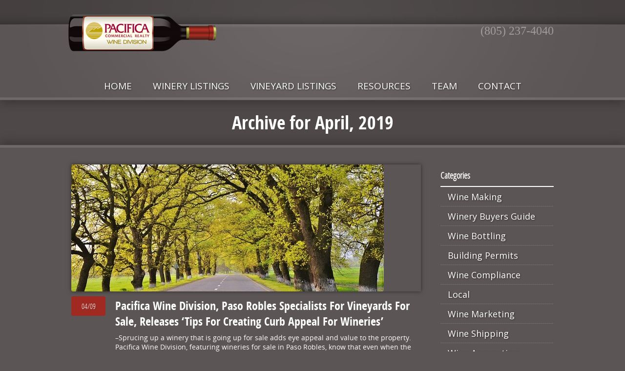

--- FILE ---
content_type: text/html; charset=UTF-8
request_url: https://pasowinerealestate.com/2019/04/
body_size: 11330
content:
<!doctype html>  
<!--[if lt IE 7 ]> <html lang="en-US" class="no-js ie6"> <![endif]-->
<!--[if IE 7 ]>    <html lang="en-US" class="no-js ie7"> <![endif]-->
<!--[if IE 8 ]>    <html lang="en-US" class="no-js ie8"> <![endif]-->
<!--[if IE 9 ]>    <html lang="en-US" class="no-js ie9"> <![endif]-->
<!--[if (gt IE 9)|!(IE)]><!--> <html class="no-js" lang="en-US"> <!--<![endif]-->
<head>
    <script src="https://ajax.googleapis.com/ajax/libs/jquery/3.6.0/jquery.min.js" ></script>
    <meta charset="UTF-8" />
    <meta http-equiv="Content-Type" content="text/html; charset=utf-8" />
    <meta name="author" content="Grand Pixels, www.grandpixels.com" />
    <meta name="viewport" content="width=device-width, initial-scale=1.0">
    
        <meta name="keywords" content="" />
        
        
        
    <link rel="alternate" type="text/xml" title="RSS .92" href="https://pasowinerealestate.com/feed/rss/" />
    <link rel="alternate" type="application/atom+xml" title="Atom 0.3" href="https://pasowinerealestate.com/feed/atom/" />
    <link rel="pingback" href="https://pasowinerealestate.com/xmlrpc.php" />

    <link rel="stylesheet" href="https://pasowinerealestate.com/wp-content/themes/linguini/style.css" type="text/css" media="screen" />
    
    <!--[if lt IE 9]>
    <script src="https://html5shim.googlecode.com/svn/trunk/html5.js"></script>
    <![endif]-->
    
    
    
    <meta name='robots' content='noindex, follow' />
	<style>img:is([sizes="auto" i], [sizes^="auto," i]) { contain-intrinsic-size: 3000px 1500px }</style>
	
	<!-- This site is optimized with the Yoast SEO plugin v26.6 - https://yoast.com/wordpress/plugins/seo/ -->
	<title>April 2019 - Pacifica Wine Division</title>
	<meta property="og:locale" content="en_US" />
	<meta property="og:type" content="website" />
	<meta property="og:title" content="April 2019 - Pacifica Wine Division" />
	<meta property="og:url" content="https://pasowinerealestate.com/2019/04/" />
	<meta property="og:site_name" content="Pacifica Wine Division" />
	<script type="application/ld+json" class="yoast-schema-graph">{"@context":"https://schema.org","@graph":[{"@type":"CollectionPage","@id":"https://pasowinerealestate.com/2019/04/","url":"https://pasowinerealestate.com/2019/04/","name":"April 2019 - Pacifica Wine Division","isPartOf":{"@id":"https://pasowinerealestate.com/#website"},"primaryImageOfPage":{"@id":"https://pasowinerealestate.com/2019/04/#primaryimage"},"image":{"@id":"https://pasowinerealestate.com/2019/04/#primaryimage"},"thumbnailUrl":"https://pasowinerealestate.com/wp-content/uploads/winery-for-sale-Paso-Robles-1.jpg","inLanguage":"en-US"},{"@type":"ImageObject","inLanguage":"en-US","@id":"https://pasowinerealestate.com/2019/04/#primaryimage","url":"https://pasowinerealestate.com/wp-content/uploads/winery-for-sale-Paso-Robles-1.jpg","contentUrl":"https://pasowinerealestate.com/wp-content/uploads/winery-for-sale-Paso-Robles-1.jpg","width":640,"height":423,"caption":"winery for sale Paso Robles"},{"@type":"WebSite","@id":"https://pasowinerealestate.com/#website","url":"https://pasowinerealestate.com/","name":"Pacifica Wine Division","description":"(805) 237-4040","potentialAction":[{"@type":"SearchAction","target":{"@type":"EntryPoint","urlTemplate":"https://pasowinerealestate.com/?s={search_term_string}"},"query-input":{"@type":"PropertyValueSpecification","valueRequired":true,"valueName":"search_term_string"}}],"inLanguage":"en-US"}]}</script>
	<!-- / Yoast SEO plugin. -->


<link rel='dns-prefetch' href='//fonts.googleapis.com' />
<link rel="alternate" type="application/rss+xml" title="Pacifica Wine Division &raquo; Feed" href="https://pasowinerealestate.com/feed/" />
<script type="text/javascript">
/* <![CDATA[ */
window._wpemojiSettings = {"baseUrl":"https:\/\/s.w.org\/images\/core\/emoji\/16.0.1\/72x72\/","ext":".png","svgUrl":"https:\/\/s.w.org\/images\/core\/emoji\/16.0.1\/svg\/","svgExt":".svg","source":{"concatemoji":"https:\/\/pasowinerealestate.com\/wp-includes\/js\/wp-emoji-release.min.js?ver=273f68dad8699fd76d3518cd50c768f8"}};
/*! This file is auto-generated */
!function(s,n){var o,i,e;function c(e){try{var t={supportTests:e,timestamp:(new Date).valueOf()};sessionStorage.setItem(o,JSON.stringify(t))}catch(e){}}function p(e,t,n){e.clearRect(0,0,e.canvas.width,e.canvas.height),e.fillText(t,0,0);var t=new Uint32Array(e.getImageData(0,0,e.canvas.width,e.canvas.height).data),a=(e.clearRect(0,0,e.canvas.width,e.canvas.height),e.fillText(n,0,0),new Uint32Array(e.getImageData(0,0,e.canvas.width,e.canvas.height).data));return t.every(function(e,t){return e===a[t]})}function u(e,t){e.clearRect(0,0,e.canvas.width,e.canvas.height),e.fillText(t,0,0);for(var n=e.getImageData(16,16,1,1),a=0;a<n.data.length;a++)if(0!==n.data[a])return!1;return!0}function f(e,t,n,a){switch(t){case"flag":return n(e,"\ud83c\udff3\ufe0f\u200d\u26a7\ufe0f","\ud83c\udff3\ufe0f\u200b\u26a7\ufe0f")?!1:!n(e,"\ud83c\udde8\ud83c\uddf6","\ud83c\udde8\u200b\ud83c\uddf6")&&!n(e,"\ud83c\udff4\udb40\udc67\udb40\udc62\udb40\udc65\udb40\udc6e\udb40\udc67\udb40\udc7f","\ud83c\udff4\u200b\udb40\udc67\u200b\udb40\udc62\u200b\udb40\udc65\u200b\udb40\udc6e\u200b\udb40\udc67\u200b\udb40\udc7f");case"emoji":return!a(e,"\ud83e\udedf")}return!1}function g(e,t,n,a){var r="undefined"!=typeof WorkerGlobalScope&&self instanceof WorkerGlobalScope?new OffscreenCanvas(300,150):s.createElement("canvas"),o=r.getContext("2d",{willReadFrequently:!0}),i=(o.textBaseline="top",o.font="600 32px Arial",{});return e.forEach(function(e){i[e]=t(o,e,n,a)}),i}function t(e){var t=s.createElement("script");t.src=e,t.defer=!0,s.head.appendChild(t)}"undefined"!=typeof Promise&&(o="wpEmojiSettingsSupports",i=["flag","emoji"],n.supports={everything:!0,everythingExceptFlag:!0},e=new Promise(function(e){s.addEventListener("DOMContentLoaded",e,{once:!0})}),new Promise(function(t){var n=function(){try{var e=JSON.parse(sessionStorage.getItem(o));if("object"==typeof e&&"number"==typeof e.timestamp&&(new Date).valueOf()<e.timestamp+604800&&"object"==typeof e.supportTests)return e.supportTests}catch(e){}return null}();if(!n){if("undefined"!=typeof Worker&&"undefined"!=typeof OffscreenCanvas&&"undefined"!=typeof URL&&URL.createObjectURL&&"undefined"!=typeof Blob)try{var e="postMessage("+g.toString()+"("+[JSON.stringify(i),f.toString(),p.toString(),u.toString()].join(",")+"));",a=new Blob([e],{type:"text/javascript"}),r=new Worker(URL.createObjectURL(a),{name:"wpTestEmojiSupports"});return void(r.onmessage=function(e){c(n=e.data),r.terminate(),t(n)})}catch(e){}c(n=g(i,f,p,u))}t(n)}).then(function(e){for(var t in e)n.supports[t]=e[t],n.supports.everything=n.supports.everything&&n.supports[t],"flag"!==t&&(n.supports.everythingExceptFlag=n.supports.everythingExceptFlag&&n.supports[t]);n.supports.everythingExceptFlag=n.supports.everythingExceptFlag&&!n.supports.flag,n.DOMReady=!1,n.readyCallback=function(){n.DOMReady=!0}}).then(function(){return e}).then(function(){var e;n.supports.everything||(n.readyCallback(),(e=n.source||{}).concatemoji?t(e.concatemoji):e.wpemoji&&e.twemoji&&(t(e.twemoji),t(e.wpemoji)))}))}((window,document),window._wpemojiSettings);
/* ]]> */
</script>
<link rel='stylesheet' id='gp_components-css' href='https://pasowinerealestate.com/wp-content/themes/linguini/css/components.css?ver=273f68dad8699fd76d3518cd50c768f8' type='text/css' media='all' />
<link rel='stylesheet' id='gp_responsive-css' href='https://pasowinerealestate.com/wp-content/themes/linguini/css/responsive.css?ver=273f68dad8699fd76d3518cd50c768f8' type='text/css' media='all' />
<style id='wp-emoji-styles-inline-css' type='text/css'>

	img.wp-smiley, img.emoji {
		display: inline !important;
		border: none !important;
		box-shadow: none !important;
		height: 1em !important;
		width: 1em !important;
		margin: 0 0.07em !important;
		vertical-align: -0.1em !important;
		background: none !important;
		padding: 0 !important;
	}
</style>
<link rel='stylesheet' id='wp-block-library-css' href='https://pasowinerealestate.com/wp-includes/css/dist/block-library/style.min.css?ver=273f68dad8699fd76d3518cd50c768f8' type='text/css' media='all' />
<style id='classic-theme-styles-inline-css' type='text/css'>
/*! This file is auto-generated */
.wp-block-button__link{color:#fff;background-color:#32373c;border-radius:9999px;box-shadow:none;text-decoration:none;padding:calc(.667em + 2px) calc(1.333em + 2px);font-size:1.125em}.wp-block-file__button{background:#32373c;color:#fff;text-decoration:none}
</style>
<style id='global-styles-inline-css' type='text/css'>
:root{--wp--preset--aspect-ratio--square: 1;--wp--preset--aspect-ratio--4-3: 4/3;--wp--preset--aspect-ratio--3-4: 3/4;--wp--preset--aspect-ratio--3-2: 3/2;--wp--preset--aspect-ratio--2-3: 2/3;--wp--preset--aspect-ratio--16-9: 16/9;--wp--preset--aspect-ratio--9-16: 9/16;--wp--preset--color--black: #000000;--wp--preset--color--cyan-bluish-gray: #abb8c3;--wp--preset--color--white: #ffffff;--wp--preset--color--pale-pink: #f78da7;--wp--preset--color--vivid-red: #cf2e2e;--wp--preset--color--luminous-vivid-orange: #ff6900;--wp--preset--color--luminous-vivid-amber: #fcb900;--wp--preset--color--light-green-cyan: #7bdcb5;--wp--preset--color--vivid-green-cyan: #00d084;--wp--preset--color--pale-cyan-blue: #8ed1fc;--wp--preset--color--vivid-cyan-blue: #0693e3;--wp--preset--color--vivid-purple: #9b51e0;--wp--preset--gradient--vivid-cyan-blue-to-vivid-purple: linear-gradient(135deg,rgba(6,147,227,1) 0%,rgb(155,81,224) 100%);--wp--preset--gradient--light-green-cyan-to-vivid-green-cyan: linear-gradient(135deg,rgb(122,220,180) 0%,rgb(0,208,130) 100%);--wp--preset--gradient--luminous-vivid-amber-to-luminous-vivid-orange: linear-gradient(135deg,rgba(252,185,0,1) 0%,rgba(255,105,0,1) 100%);--wp--preset--gradient--luminous-vivid-orange-to-vivid-red: linear-gradient(135deg,rgba(255,105,0,1) 0%,rgb(207,46,46) 100%);--wp--preset--gradient--very-light-gray-to-cyan-bluish-gray: linear-gradient(135deg,rgb(238,238,238) 0%,rgb(169,184,195) 100%);--wp--preset--gradient--cool-to-warm-spectrum: linear-gradient(135deg,rgb(74,234,220) 0%,rgb(151,120,209) 20%,rgb(207,42,186) 40%,rgb(238,44,130) 60%,rgb(251,105,98) 80%,rgb(254,248,76) 100%);--wp--preset--gradient--blush-light-purple: linear-gradient(135deg,rgb(255,206,236) 0%,rgb(152,150,240) 100%);--wp--preset--gradient--blush-bordeaux: linear-gradient(135deg,rgb(254,205,165) 0%,rgb(254,45,45) 50%,rgb(107,0,62) 100%);--wp--preset--gradient--luminous-dusk: linear-gradient(135deg,rgb(255,203,112) 0%,rgb(199,81,192) 50%,rgb(65,88,208) 100%);--wp--preset--gradient--pale-ocean: linear-gradient(135deg,rgb(255,245,203) 0%,rgb(182,227,212) 50%,rgb(51,167,181) 100%);--wp--preset--gradient--electric-grass: linear-gradient(135deg,rgb(202,248,128) 0%,rgb(113,206,126) 100%);--wp--preset--gradient--midnight: linear-gradient(135deg,rgb(2,3,129) 0%,rgb(40,116,252) 100%);--wp--preset--font-size--small: 13px;--wp--preset--font-size--medium: 20px;--wp--preset--font-size--large: 36px;--wp--preset--font-size--x-large: 42px;--wp--preset--spacing--20: 0.44rem;--wp--preset--spacing--30: 0.67rem;--wp--preset--spacing--40: 1rem;--wp--preset--spacing--50: 1.5rem;--wp--preset--spacing--60: 2.25rem;--wp--preset--spacing--70: 3.38rem;--wp--preset--spacing--80: 5.06rem;--wp--preset--shadow--natural: 6px 6px 9px rgba(0, 0, 0, 0.2);--wp--preset--shadow--deep: 12px 12px 50px rgba(0, 0, 0, 0.4);--wp--preset--shadow--sharp: 6px 6px 0px rgba(0, 0, 0, 0.2);--wp--preset--shadow--outlined: 6px 6px 0px -3px rgba(255, 255, 255, 1), 6px 6px rgba(0, 0, 0, 1);--wp--preset--shadow--crisp: 6px 6px 0px rgba(0, 0, 0, 1);}:where(.is-layout-flex){gap: 0.5em;}:where(.is-layout-grid){gap: 0.5em;}body .is-layout-flex{display: flex;}.is-layout-flex{flex-wrap: wrap;align-items: center;}.is-layout-flex > :is(*, div){margin: 0;}body .is-layout-grid{display: grid;}.is-layout-grid > :is(*, div){margin: 0;}:where(.wp-block-columns.is-layout-flex){gap: 2em;}:where(.wp-block-columns.is-layout-grid){gap: 2em;}:where(.wp-block-post-template.is-layout-flex){gap: 1.25em;}:where(.wp-block-post-template.is-layout-grid){gap: 1.25em;}.has-black-color{color: var(--wp--preset--color--black) !important;}.has-cyan-bluish-gray-color{color: var(--wp--preset--color--cyan-bluish-gray) !important;}.has-white-color{color: var(--wp--preset--color--white) !important;}.has-pale-pink-color{color: var(--wp--preset--color--pale-pink) !important;}.has-vivid-red-color{color: var(--wp--preset--color--vivid-red) !important;}.has-luminous-vivid-orange-color{color: var(--wp--preset--color--luminous-vivid-orange) !important;}.has-luminous-vivid-amber-color{color: var(--wp--preset--color--luminous-vivid-amber) !important;}.has-light-green-cyan-color{color: var(--wp--preset--color--light-green-cyan) !important;}.has-vivid-green-cyan-color{color: var(--wp--preset--color--vivid-green-cyan) !important;}.has-pale-cyan-blue-color{color: var(--wp--preset--color--pale-cyan-blue) !important;}.has-vivid-cyan-blue-color{color: var(--wp--preset--color--vivid-cyan-blue) !important;}.has-vivid-purple-color{color: var(--wp--preset--color--vivid-purple) !important;}.has-black-background-color{background-color: var(--wp--preset--color--black) !important;}.has-cyan-bluish-gray-background-color{background-color: var(--wp--preset--color--cyan-bluish-gray) !important;}.has-white-background-color{background-color: var(--wp--preset--color--white) !important;}.has-pale-pink-background-color{background-color: var(--wp--preset--color--pale-pink) !important;}.has-vivid-red-background-color{background-color: var(--wp--preset--color--vivid-red) !important;}.has-luminous-vivid-orange-background-color{background-color: var(--wp--preset--color--luminous-vivid-orange) !important;}.has-luminous-vivid-amber-background-color{background-color: var(--wp--preset--color--luminous-vivid-amber) !important;}.has-light-green-cyan-background-color{background-color: var(--wp--preset--color--light-green-cyan) !important;}.has-vivid-green-cyan-background-color{background-color: var(--wp--preset--color--vivid-green-cyan) !important;}.has-pale-cyan-blue-background-color{background-color: var(--wp--preset--color--pale-cyan-blue) !important;}.has-vivid-cyan-blue-background-color{background-color: var(--wp--preset--color--vivid-cyan-blue) !important;}.has-vivid-purple-background-color{background-color: var(--wp--preset--color--vivid-purple) !important;}.has-black-border-color{border-color: var(--wp--preset--color--black) !important;}.has-cyan-bluish-gray-border-color{border-color: var(--wp--preset--color--cyan-bluish-gray) !important;}.has-white-border-color{border-color: var(--wp--preset--color--white) !important;}.has-pale-pink-border-color{border-color: var(--wp--preset--color--pale-pink) !important;}.has-vivid-red-border-color{border-color: var(--wp--preset--color--vivid-red) !important;}.has-luminous-vivid-orange-border-color{border-color: var(--wp--preset--color--luminous-vivid-orange) !important;}.has-luminous-vivid-amber-border-color{border-color: var(--wp--preset--color--luminous-vivid-amber) !important;}.has-light-green-cyan-border-color{border-color: var(--wp--preset--color--light-green-cyan) !important;}.has-vivid-green-cyan-border-color{border-color: var(--wp--preset--color--vivid-green-cyan) !important;}.has-pale-cyan-blue-border-color{border-color: var(--wp--preset--color--pale-cyan-blue) !important;}.has-vivid-cyan-blue-border-color{border-color: var(--wp--preset--color--vivid-cyan-blue) !important;}.has-vivid-purple-border-color{border-color: var(--wp--preset--color--vivid-purple) !important;}.has-vivid-cyan-blue-to-vivid-purple-gradient-background{background: var(--wp--preset--gradient--vivid-cyan-blue-to-vivid-purple) !important;}.has-light-green-cyan-to-vivid-green-cyan-gradient-background{background: var(--wp--preset--gradient--light-green-cyan-to-vivid-green-cyan) !important;}.has-luminous-vivid-amber-to-luminous-vivid-orange-gradient-background{background: var(--wp--preset--gradient--luminous-vivid-amber-to-luminous-vivid-orange) !important;}.has-luminous-vivid-orange-to-vivid-red-gradient-background{background: var(--wp--preset--gradient--luminous-vivid-orange-to-vivid-red) !important;}.has-very-light-gray-to-cyan-bluish-gray-gradient-background{background: var(--wp--preset--gradient--very-light-gray-to-cyan-bluish-gray) !important;}.has-cool-to-warm-spectrum-gradient-background{background: var(--wp--preset--gradient--cool-to-warm-spectrum) !important;}.has-blush-light-purple-gradient-background{background: var(--wp--preset--gradient--blush-light-purple) !important;}.has-blush-bordeaux-gradient-background{background: var(--wp--preset--gradient--blush-bordeaux) !important;}.has-luminous-dusk-gradient-background{background: var(--wp--preset--gradient--luminous-dusk) !important;}.has-pale-ocean-gradient-background{background: var(--wp--preset--gradient--pale-ocean) !important;}.has-electric-grass-gradient-background{background: var(--wp--preset--gradient--electric-grass) !important;}.has-midnight-gradient-background{background: var(--wp--preset--gradient--midnight) !important;}.has-small-font-size{font-size: var(--wp--preset--font-size--small) !important;}.has-medium-font-size{font-size: var(--wp--preset--font-size--medium) !important;}.has-large-font-size{font-size: var(--wp--preset--font-size--large) !important;}.has-x-large-font-size{font-size: var(--wp--preset--font-size--x-large) !important;}
:where(.wp-block-post-template.is-layout-flex){gap: 1.25em;}:where(.wp-block-post-template.is-layout-grid){gap: 1.25em;}
:where(.wp-block-columns.is-layout-flex){gap: 2em;}:where(.wp-block-columns.is-layout-grid){gap: 2em;}
:root :where(.wp-block-pullquote){font-size: 1.5em;line-height: 1.6;}
</style>
<link rel='stylesheet' id='googlefonts-css' href='https://fonts.googleapis.com/css?family=Open+Sans:400&subset=latin' type='text/css' media='all' />
<link rel='stylesheet' id='tablepress-default-css' href='https://pasowinerealestate.com/wp-content/tablepress-combined.min.css?ver=40' type='text/css' media='all' />
<script type="text/javascript" src="https://pasowinerealestate.com/wp-includes/js/jquery/jquery.min.js?ver=3.7.1" id="jquery-core-js"></script>
<script type="text/javascript" src="https://pasowinerealestate.com/wp-includes/js/jquery/jquery-migrate.min.js?ver=3.4.1" id="jquery-migrate-js"></script>
<script type="text/javascript" src="https://pasowinerealestate.com/wp-content/themes/linguini/js/sticky.js?ver=273f68dad8699fd76d3518cd50c768f8" id="sticky-js"></script>
<script type="text/javascript" src="https://pasowinerealestate.com/wp-content/themes/linguini/js/datepicker.js?ver=273f68dad8699fd76d3518cd50c768f8" id="datepicker-js"></script>
<script type="text/javascript" src="https://pasowinerealestate.com/wp-content/themes/linguini/js/tweet.js?ver=273f68dad8699fd76d3518cd50c768f8" id="tweet-js"></script>
<script type="text/javascript" src="https://pasowinerealestate.com/wp-content/themes/linguini/js/prettyphoto.js?ver=273f68dad8699fd76d3518cd50c768f8" id="prettyphoto-js"></script>
<script type="text/javascript" src="https://pasowinerealestate.com/wp-content/themes/linguini/js/form.js?ver=273f68dad8699fd76d3518cd50c768f8" id="form-js"></script>
<script type="text/javascript" src="https://pasowinerealestate.com/wp-content/themes/linguini/js/validate.js?ver=273f68dad8699fd76d3518cd50c768f8" id="validate-js"></script>
<script type="text/javascript" src="https://pasowinerealestate.com/wp-content/themes/linguini/js/custom.js?ver=273f68dad8699fd76d3518cd50c768f8" id="custom-js"></script>
<link rel="https://api.w.org/" href="https://pasowinerealestate.com/wp-json/" /><link rel="EditURI" type="application/rsd+xml" title="RSD" href="https://pasowinerealestate.com/xmlrpc.php?rsd" />
<script type="text/javascript">
(function(url){
	if(/(?:Chrome\/26\.0\.1410\.63 Safari\/537\.31|WordfenceTestMonBot)/.test(navigator.userAgent)){ return; }
	var addEvent = function(evt, handler) {
		if (window.addEventListener) {
			document.addEventListener(evt, handler, false);
		} else if (window.attachEvent) {
			document.attachEvent('on' + evt, handler);
		}
	};
	var removeEvent = function(evt, handler) {
		if (window.removeEventListener) {
			document.removeEventListener(evt, handler, false);
		} else if (window.detachEvent) {
			document.detachEvent('on' + evt, handler);
		}
	};
	var evts = 'contextmenu dblclick drag dragend dragenter dragleave dragover dragstart drop keydown keypress keyup mousedown mousemove mouseout mouseover mouseup mousewheel scroll'.split(' ');
	var logHuman = function() {
		if (window.wfLogHumanRan) { return; }
		window.wfLogHumanRan = true;
		var wfscr = document.createElement('script');
		wfscr.type = 'text/javascript';
		wfscr.async = true;
		wfscr.src = url + '&r=' + Math.random();
		(document.getElementsByTagName('head')[0]||document.getElementsByTagName('body')[0]).appendChild(wfscr);
		for (var i = 0; i < evts.length; i++) {
			removeEvent(evts[i], logHuman);
		}
	};
	for (var i = 0; i < evts.length; i++) {
		addEvent(evts[i], logHuman);
	}
})('//pasowinerealestate.com/?wordfence_lh=1&hid=F7B34D218D11D3C49BADF9F6389BFC8C');
</script><style type='text/css' media='screen'>
	h1{ font-family:"Open Sans", arial, sans-serif;}
	h2{ font-family:"Open Sans", arial, sans-serif;}
	h3{ font-family:"Open Sans", arial, sans-serif;}
	h4{ font-family:"Open Sans", arial, sans-serif;}
	h5{ font-family:"Open Sans", arial, sans-serif;}
	h6{ font-family:"Open Sans", arial, sans-serif;}
	blockquote{ font-family:"Open Sans", arial, sans-serif;}
	li{ font-family:"Open Sans", arial, sans-serif;}
</style>
<!-- fonts delivered by Wordpress Google Fonts, a plugin by Adrian3.com -->	<link rel="shortcut icon" href="https://pasowinerealestate.com/wp-content/themes/linguini/favicon.ico" />
	
	<style type="text/css">
		
		/* Body: background-color -> BG color */
		body {
						background-color: #5C5555;
					}
		
		/* Layout: background-color -> BG color */
		header.header,
		.content-home,
		footer.footer,
		.widget-area-footer,
		.content { background-color: #5C5555; }
		
		/* Primary navigation: color -> BG color */		
		nav.navigation li li a,
		nav.navigation li li li a,
		nav.navigation li li:hover li a,
		nav.navigation li:hover li:hover li a,
		nav.navigation-mobile li li a,
		nav.navigation-mobile .menu li .sub-menu li a,
		nav.navigation-mobile .menu li .children li a { color: #5C5555 !important; }
		
		/* White alert: color -> BG color */
		.alert-box.white,
		.alert-box.white a { color: #5C5555 !important; }
		
		/* Callouts: color -> BG color */
		.callouts .callout-content { color: #5C5555; }
		
		/* Callouts: background-color -> BG color */
		.callouts .callout-image { background-color: #5C5555; }
		
		/* Link: background-color -> Primary color */
		a:hover { background-color: #a02a21; }
		
		/* Various: color -> Primary color */
		h3,
		label,
		p.featured,
		nav.navigation li:hover a,
		nav.navigation li a:hover,
		nav.navigation-mobile li:hover a,
		nav.navigation-mobile li a:hover,
		nav.navigation-categories li .children a,
		.widget_reservation h4,
		.widget_testimonial .testimonial-content,
		.list-menucard-block .post-price,
		.comments .comment-author .fn,
		.comments .comment-author .fn a,
		.single-menucard .post-description,
		.widget_categories .children a,
		.widget_nav_menu .sub-menu a,
		.widget-area-footer .post-info,
		.widget-area-footer .post-info a,
		.widget-area-sidebar .post-info,
		.widget-area-sidebar .post-info a,
		.list-posts .post-header h2 a:hover,
		.list-menucard-block .post-header h3 a,
		.list-menucard-block .post-header h3,
		.list-photos-block .list-photos-block-header h2 a,
		blockquote { color: #a02a21; }
		
		/* Various: background-color -> Primary color */
		.callouts .callout-title a,
		.callouts .callout-title.without-link,
		.list-posts .post-info .post-date,
		.list-posts .post-info .post-comments:hover,
		.page-header h1 .post-price,
		.alert-box.custom { background-color: #a02a21; }
		
		/* Various: border -> Primary color */
		.callouts .callout-content .button a,
		.bypostauthor .avatar,
		blockquote { border-color: #a02a21; }
		
		/* Button: background-color -> Primary color */
		button,
		.button a,
		button.button-standard,
		.button-standard a,
		button.standard,
		.standard a,
		#respond #comment-submit,
		.page-full #respond #comment-submit,
		#respond #comment-submit,
		.comments .reply a,
		a#cancel-comment-reply-link,
		.widget_tag_cloud a:hover { background-color: #a02a21; }
		
		/* Primary navigation: border -> Primary color */
		nav.navigation li:hover,
		nav.navigation-mobile li:hover { border-color: #a02a21; }
		
		/* Primary navigation: background-color -> Primary color */
		nav.navigation li li:hover a,
		nav.navigation li:hover li:hover li:hover a,
		nav.navigation-mobile .menu li:hover a,
		nav.navigation-mobile .menu li .sub-menu li:hover a,
		nav.navigation-mobile .menu li .children li:hover a { background-color: #a02a21 !important; }
		
		/* Primary navigation: color -> Primary color */
		nav.navigation li.current-menu-item a { color: #a02a21; }

		/* UI components -> Primary color */
		.ui-widget-header { background-color: #a02a21; }
		.ui-state-highlight,
		.ui-widget-content .ui-state-highlight,
		.ui-widget-header .ui-state-highlight { background-color: #a02a21 !important; background-image: none !important; }
		.ui-state-hover,
		.ui-widget-content .ui-state-hover,
		.ui-widget-header .ui-state-hover,
		.ui-state-focus,
		.ui-widget-content
		.ui-state-focus,
		.ui-widget-header .ui-state-focus { background: #a02a21 !important; }
		.ui-state-active,
		.ui-widget-content .ui-state-active,
		.ui-widget-header .ui-state-active { border: 1px solid #a02a21; color: #a02a21; }
	
		header.header .logo { width: 1000px; height: 90px; margin: 0 auto; }
header.header .logo-image,
header.header .logo-default { width: 300px; height: 120px; margin: -20px 0 0; padding: 0; text-align: left; }
header.header .logo-image h1,
header.header .logo-default h1 { display: block; padding: 0; margin: 0; }
header.header .logo-image a,
header.header .logo-default a { display: block; margin: 0; padding: 0; background-color: transparent; background-image: none; }
.content-home { width: 100%; margin: 425px 0 0; }

.slideshow-caption { position: absolute; z-index: 1; left: 50%; top: 300px; margin-left: -410px; width: 820px; }

header.header { width: 100%; height: 205px; }

header.header .tagline { padding: 50px 0; float: right; font-family: Andada !important; font-size: 24px; opacity: .4; filter: alpha(opacity=40); -moz-opacity: 0.4; -khtml-opacity: 0.4; -ms-filter: &quot;progid:DXImageTransform.Microsoft.Alpha(Opacity=40)&quot;; }

@font-face {
    font-family: 'Andada-Regular';
    src: url('fonts/Andada-Regular.ttf');
    font-weight: normal;
    font-style: normal;
}

.callouts .callout-title { padding: 0; margin: 0; text-shadow: 1px 1px 1px rgba(0,0,0,0.25); font-family: Andada !important; font-size: 19px; font-weight: normal; }

h3 {
  font-weight:100;
  color: white;
  text-decoration: none;
}    
    </style>
    
			<script type="text/javascript">
		// Preloading Images
		//<![CDATA[
			jQuery(function () {
				jQuery('.image img').css("display","none");
			});
			var i = 0;
			var int=0;
			jQuery(window).bind("load", function() {
				var int = setInterval("loadImage(i)",100);
			});
			function loadImage() {
				var imgs = jQuery('.image img').length;
				if (i >= imgs) {
					clearInterval(int);
				}
				jQuery('.image img:hidden').eq(0).fadeIn(200);
				i++;
			}
		//]]>
		</script>
			<script type="text/javascript">
		//<![CDATA[
			jQuery(document).ready(function(){
				jQuery('.content img').each(function(){
					jQuery(this).removeAttr('width')
					jQuery(this).removeAttr('height');
				});
			});
		//]]>
		</script>
			<style type="text/css" id="wp-custom-css">
			/*
Welcome to Custom CSS!

CSS (Cascading Style Sheets) is a kind of code that tells the browser how
to render a web page. You may delete these comments and get started with
your customizations.

By default, your stylesheet will be loaded after the theme stylesheets,
which means that your rules can take precedence and override the theme CSS
rules. Just write here what you want to change, you don't need to copy all
your theme's stylesheet content.
*/
label {
	color: white !important;
}

.single-post .rail-content.left ul {
	list-style: disc;
}


.tablepress tbody td {
    color: #fff !important;
}		</style>
		  <meta name="sitelock-site-verification" content="4182" />  
</head>


<body data-rsssl=1 class="archive date wp-theme-linguini">

    <header id="top" class="header shadow-bottom left">
        <div class="header-container left">
            
            <div class="topbar">
            	<div class="topbar-container">
                
                                <div class="tagline left">
                    (805) 237-4040                </div><!-- tagline -->
                                
                <div class="socials right">
                    <ul>
                                                                                                                                                                                            </ul>
                </div><!-- socials -->
                
                </div><!-- topbar-container -->
            </div><!-- topbar -->
            
            <div class="logo">
                                    <div class="logo-image left">
						                        	<a href="https://pasowinerealestate.com" title="Pacifica Wine Division">
                            	<img src="https://pasowinerealestate.com/wp-content/uploads/Pacifica-logo21.png" alt="Pacifica Wine Division" />
							</a>
											</div><!-- logo-image -->
                            </div><!-- logo -->
            
            <nav class="navigation left">
                <div class="navigation-container">
				
                	<div class="menu-menu-container"><ul id="menu-menu" class="menu"><li id="menu-item-6" class="menu-item menu-item-type-custom menu-item-object-custom menu-item-home menu-item-6"><a href="https://pasowinerealestate.com/">Home</a></li>
<li id="menu-item-467" class="menu-item menu-item-type-post_type menu-item-object-page menu-item-467"><a href="https://pasowinerealestate.com/winery-listings/">Winery Listings</a></li>
<li id="menu-item-486" class="menu-item menu-item-type-post_type menu-item-object-page menu-item-has-children menu-item-486"><a href="https://pasowinerealestate.com/vineyard-listings/">Vineyard Listings</a>
<ul class="sub-menu">
	<li id="menu-item-1357" class="menu-item menu-item-type-post_type menu-item-object-page menu-item-1357"><a href="https://pasowinerealestate.com/vineyard-listings/">Vineyard Listings</a></li>
	<li id="menu-item-2034" class="menu-item menu-item-type-custom menu-item-object-custom menu-item-2034"><a href="http://nipomovineyard.com/">Monarch Dunes Vineyard</a></li>
	<li id="menu-item-1928" class="menu-item menu-item-type-custom menu-item-object-custom menu-item-1928"><a target="_blank" href="http://pasoranchforsale.com/">Mcgourty Ranch &#8211; Adelaida AVA</a></li>
</ul>
</li>
<li id="menu-item-9" class="menu-item menu-item-type-custom menu-item-object-custom menu-item-has-children menu-item-9"><a href="#">Resources</a>
<ul class="sub-menu">
	<li id="menu-item-666" class="menu-item menu-item-type-taxonomy menu-item-object-category menu-item-666"><a href="https://pasowinerealestate.com/category/winery-buyers-guide/">Winery Buyers Guide</a></li>
	<li id="menu-item-440" class="menu-item menu-item-type-post_type menu-item-object-page menu-item-440"><a href="https://pasowinerealestate.com/wine-conversion/">Wine Conversion</a></li>
	<li id="menu-item-439" class="menu-item menu-item-type-post_type menu-item-object-page menu-item-439"><a href="https://pasowinerealestate.com/wine-terminology/">Wine Terminology</a></li>
	<li id="menu-item-1119" class="menu-item menu-item-type-custom menu-item-object-custom menu-item-1119"><a target="_blank" href="http://www.pacificapasorobles.com/">Commercial Listings</a></li>
</ul>
</li>
<li id="menu-item-11" class="menu-item menu-item-type-custom menu-item-object-custom menu-item-has-children menu-item-11"><a href="https://pasowinerealestate.com/our-staff/">Team</a>
<ul class="sub-menu">
	<li id="menu-item-438" class="menu-item menu-item-type-post_type menu-item-object-page menu-item-438"><a href="https://pasowinerealestate.com/newlin-hastings/">Newlin Hastings</a></li>
	<li id="menu-item-1583" class="menu-item menu-item-type-post_type menu-item-object-page menu-item-1583"><a href="https://pasowinerealestate.com/paul-shannon/">Paul Shannon</a></li>
	<li id="menu-item-436" class="menu-item menu-item-type-post_type menu-item-object-page menu-item-436"><a href="https://pasowinerealestate.com/bryan-beckham/">Bryan Beckham</a></li>
</ul>
</li>
<li id="menu-item-686" class="menu-item menu-item-type-post_type menu-item-object-page menu-item-686"><a href="https://pasowinerealestate.com/contact/">Contact</a></li>
</ul></div>                
                <br class="clear" />
                </div><!-- navigation-container -->
            </nav><!-- navigation -->
            
            <nav class="navigation-mobile left">
                <div class="navigation-mobile-container">
					<ul>
                		<li class="select"><a href="#" onClick="return false;">Select a page</a>
							<div class="menu-menu-container"><ul id="menu-menu-1" class="menu"><li class="menu-item menu-item-type-custom menu-item-object-custom menu-item-home menu-item-6"><a href="https://pasowinerealestate.com/">Home</a></li>
<li class="menu-item menu-item-type-post_type menu-item-object-page menu-item-467"><a href="https://pasowinerealestate.com/winery-listings/">Winery Listings</a></li>
<li class="menu-item menu-item-type-post_type menu-item-object-page menu-item-has-children menu-item-486"><a href="https://pasowinerealestate.com/vineyard-listings/">Vineyard Listings</a>
<ul class="sub-menu">
	<li class="menu-item menu-item-type-post_type menu-item-object-page menu-item-1357"><a href="https://pasowinerealestate.com/vineyard-listings/">Vineyard Listings</a></li>
	<li class="menu-item menu-item-type-custom menu-item-object-custom menu-item-2034"><a href="http://nipomovineyard.com/">Monarch Dunes Vineyard</a></li>
	<li class="menu-item menu-item-type-custom menu-item-object-custom menu-item-1928"><a target="_blank" href="http://pasoranchforsale.com/">Mcgourty Ranch &#8211; Adelaida AVA</a></li>
</ul>
</li>
<li class="menu-item menu-item-type-custom menu-item-object-custom menu-item-has-children menu-item-9"><a href="#">Resources</a>
<ul class="sub-menu">
	<li class="menu-item menu-item-type-taxonomy menu-item-object-category menu-item-666"><a href="https://pasowinerealestate.com/category/winery-buyers-guide/">Winery Buyers Guide</a></li>
	<li class="menu-item menu-item-type-post_type menu-item-object-page menu-item-440"><a href="https://pasowinerealestate.com/wine-conversion/">Wine Conversion</a></li>
	<li class="menu-item menu-item-type-post_type menu-item-object-page menu-item-439"><a href="https://pasowinerealestate.com/wine-terminology/">Wine Terminology</a></li>
	<li class="menu-item menu-item-type-custom menu-item-object-custom menu-item-1119"><a target="_blank" href="http://www.pacificapasorobles.com/">Commercial Listings</a></li>
</ul>
</li>
<li class="menu-item menu-item-type-custom menu-item-object-custom menu-item-has-children menu-item-11"><a href="https://pasowinerealestate.com/our-staff/">Team</a>
<ul class="sub-menu">
	<li class="menu-item menu-item-type-post_type menu-item-object-page menu-item-438"><a href="https://pasowinerealestate.com/newlin-hastings/">Newlin Hastings</a></li>
	<li class="menu-item menu-item-type-post_type menu-item-object-page menu-item-1583"><a href="https://pasowinerealestate.com/paul-shannon/">Paul Shannon</a></li>
	<li class="menu-item menu-item-type-post_type menu-item-object-page menu-item-436"><a href="https://pasowinerealestate.com/bryan-beckham/">Bryan Beckham</a></li>
</ul>
</li>
<li class="menu-item menu-item-type-post_type menu-item-object-page menu-item-686"><a href="https://pasowinerealestate.com/contact/">Contact</a></li>
</ul></div>						</li>
                	</ul>
                <br class="clear" />
                </div><!-- navigation-container -->
            </nav><!-- navigation -->
                
        <br class="clear" />
        </div><!-- header-container -->
    </header><!-- header -->
    
    <div class="canvas">        
        <div class="page-header">
                        <h1>Archive for April, 2019</h1>
                    </div><!-- page-header -->
                
        <div class="content shadow-top left">
            <div class="content-container">
                
                <div class="page-right left">
                    
                                        
                    <div class="rail-content left">
                        
                        <div class="list-posts left">
                            
                                                            
                                    <article id="post-2065" class="post-2065 post type-post status-publish format-standard has-post-thumbnail hentry category-winery-buyers-guide">

                                                                                <div class="post-image image-overlay image shadow left">
                                            <a href="https://pasowinerealestate.com/pacifica-wine-division-paso-robles-specialists-for-vineyards-for-sale-releases-tips-for-creating-curb-appeal-for-wineries/" title="Pacifica Wine Division, Paso Robles Specialists For Vineyards For Sale, Releases ‘Tips For Creating Curb Appeal For Wineries’" >
                                            <img width="640" height="260" src="https://pasowinerealestate.com/wp-content/uploads/winery-for-sale-Paso-Robles-1-640x260.jpg" class="attachment-post-medium size-post-medium wp-post-image" alt="winery for sale Paso Robles" decoding="async" fetchpriority="high" />                                            <span><span></span></span>
                                            </a>
                                        </div><!-- post-image -->
                                                                                
                                        <div class="post-info left">
                                            <ul>
                                                <li class="post-date post-info-block">04/09</li>
                                                                                            </ul>
                                        </div><!-- post-info -->
                                        
                                        <div class="post-content left">
                                        
                                            <header class="post-header">
                                                <h2><a href="https://pasowinerealestate.com/pacifica-wine-division-paso-robles-specialists-for-vineyards-for-sale-releases-tips-for-creating-curb-appeal-for-wineries/" title="Pacifica Wine Division, Paso Robles Specialists For Vineyards For Sale, Releases ‘Tips For Creating Curb Appeal For Wineries’">Pacifica Wine Division, Paso Robles Specialists For Vineyards For Sale, Releases ‘Tips For Creating Curb Appeal For Wineries’</a></h2>
                                            </header><!-- post-header -->
                                        
                                            <div class="post-excerpt left">
                                                <p>–Sprucing up a winery that is going up for sale adds eye appeal and value to the property. Pacifica Wine Division, featuring wineries for sale in Paso Robles, know that even when the winery is not on the market, there is still a lot to be said for creating curb appeal. Visitors looking for a winery are looking for landmarks &#8230;</p>
                                            </div><!-- post-excerpt -->
                                        
                                            <footer class="post-foot left">
                                                                                                <div class="post-continue right">
                                                    <a href="https://pasowinerealestate.com/pacifica-wine-division-paso-robles-specialists-for-vineyards-for-sale-releases-tips-for-creating-curb-appeal-for-wineries/" title="Continue reading: Pacifica Wine Division, Paso Robles Specialists For Vineyards For Sale, Releases ‘Tips For Creating Curb Appeal For Wineries’">Continue reading &rsaquo;</a>
                                                </div>
                                            </footer><!-- post-foot -->
                                        
                                        </div><!-- post-content -->
                                    
                                    <br class="clear" />
                                    </article><!-- post -->
                                
                                                        
                            <div class="pagination">
                                <div class="prev left"></div>
                                <div class="next right"></div>
                            </div><!-- pagination -->
                                
                        <br class="clear" />
                        </div><!-- list-posts -->
                        
                    </div><!-- rail-content -->
                    
                    <div class="rail-right sidebar left">
                        
<nav class="navigation-categories block">
	<div class="navigation-categories-container">
		<h3>Categories</h3>
        <ul>
			<li class="cat-item cat-item-1"><a href="https://pasowinerealestate.com/category/wine-making/">Wine Making</a>
</li>
	<li class="cat-item cat-item-41"><a href="https://pasowinerealestate.com/category/winery-buyers-guide/">Winery Buyers Guide</a>
</li>
	<li class="cat-item cat-item-42"><a href="https://pasowinerealestate.com/category/wine-bottling/">Wine Bottling</a>
</li>
	<li class="cat-item cat-item-43"><a href="https://pasowinerealestate.com/category/building-permits/">Building Permits</a>
</li>
	<li class="cat-item cat-item-44"><a href="https://pasowinerealestate.com/category/wine-compliance/">Wine Compliance</a>
</li>
	<li class="cat-item cat-item-45"><a href="https://pasowinerealestate.com/category/local/">Local</a>
</li>
	<li class="cat-item cat-item-46"><a href="https://pasowinerealestate.com/category/wine-marketing/">Wine Marketing</a>
</li>
	<li class="cat-item cat-item-47"><a href="https://pasowinerealestate.com/category/wine-shipping/">Wine Shipping</a>
</li>
	<li class="cat-item cat-item-49"><a href="https://pasowinerealestate.com/category/wine-accounting/">Wine Accounting</a>
</li>
	<li class="cat-item cat-item-50"><a href="https://pasowinerealestate.com/category/wine-storage/">Wine Storage</a>
</li>
	<li class="cat-item cat-item-51"><a href="https://pasowinerealestate.com/category/pasorobles-ava/">Paso Robles &#8211; AVA</a>
</li>
	<li class="cat-item cat-item-52"><a href="https://pasowinerealestate.com/category/pasoroblesgroundwaterordinance/">Paso Robles Groundwater Ordinance</a>
</li>
	<li class="cat-item cat-item-53"><a href="https://pasowinerealestate.com/category/agents/">Agents</a>
</li>
	<li class="cat-item cat-item-59"><a href="https://pasowinerealestate.com/category/wine-law/">Wine Law</a>
</li>
	<li class="cat-item cat-item-60"><a href="https://pasowinerealestate.com/category/soil-quality/">Soil Quality</a>
</li>
	<li class="cat-item cat-item-61"><a href="https://pasowinerealestate.com/category/vineyard-management/">Vineyard Management</a>
</li>
	<li class="cat-item cat-item-62"><a href="https://pasowinerealestate.com/category/winery-and-vineyard-ownership/">Winery and Vineyard Ownership</a>
</li>
        </ul>
	</div>
</nav><!-- navigation-categories -->

<nav class="navigation-archives block">
	<div class="navigation- archives-container">
		<h3>Archives</h3>
        <ul>
			<li><a href='https://pasowinerealestate.com/2019/04/' aria-current="page">April 2019</a></li>
	<li><a href='https://pasowinerealestate.com/2019/01/'>January 2019</a></li>
	<li><a href='https://pasowinerealestate.com/2017/10/'>October 2017</a></li>
	<li><a href='https://pasowinerealestate.com/2017/02/'>February 2017</a></li>
	<li><a href='https://pasowinerealestate.com/2017/01/'>January 2017</a></li>
	<li><a href='https://pasowinerealestate.com/2016/11/'>November 2016</a></li>
	<li><a href='https://pasowinerealestate.com/2016/08/'>August 2016</a></li>
	<li><a href='https://pasowinerealestate.com/2016/07/'>July 2016</a></li>
	<li><a href='https://pasowinerealestate.com/2016/04/'>April 2016</a></li>
	<li><a href='https://pasowinerealestate.com/2016/02/'>February 2016</a></li>
	<li><a href='https://pasowinerealestate.com/2016/01/'>January 2016</a></li>
	<li><a href='https://pasowinerealestate.com/2015/11/'>November 2015</a></li>
		</ul>
	</div>
</nav><!-- navigation-archives -->

                    </div><!-- rail-right -->
                
                </div><!-- page-right -->

            <br class="clear" />
            </div><!-- content-container -->
        </div><!-- content -->

<br class="clear" />
    </div><!-- canvas -->
    
    <div class="widget-area-footer left">
        <div class="widget-area-footer-container">
            
		            <div class="widget-area-footer-left widget-area left">
                <div id="text-2" class="widget-block left widget_text">			<div class="textwidget"><div itemscope itemtype="http://schema.org/LocalBusiness">
   <span itemprop="name">Pacifica Wine Division</span>
   <div itemprop="address" itemscope itemtype="http://schema.org/PostalAddress">
     <span itemprop="streetAddress">504 First St # A</span><br>
     <span itemprop="addressLocality">Paso Robles</span>,
     <span itemprop="addressRegion">CA</span>
     <span itemprop="postalCode">93446</span>
   </div>
   <span itemprop="telephone">(805) 237-4040</span>
</div>
<span itemprop="email"><a href="mailto:pshannon@pacificarealestate.com">Email Paul Shannon</a> </span></div>
		<br class="clear" /></div>            </div>
                
                    <div class="widget-area-footer-center widget-area left">
                <div id="text-4" class="widget-block left widget_text">			<div class="textwidget"></div>
		<br class="clear" /></div>            </div>
                
                    <div class="widget-area-footer-right widget-area left">
                <div id="custom_html-2" class="widget_text widget-block left widget_custom_html"><h3 class="widget-title">Links</h3><div class="textwidget custom-html-widget"><a href="https://search.google.com/local/writereview?placeid=ChIJZxJ0bD_F7IARVSdJ3zhP9u8">Leave Google Review</a>
<br>
<a href="https://www.google.com/search?ei=gtaHXPDvIIjT-gSfpJjoBg&q=pacifica+wine+division&oq=pacifica+wine+division&gs_l=psy-ab.3..0.399855.403100..403284...1.0..0.79.1533.23......0....1..gws-wiz.......0i67j0i131i67j0i131j0i10j0i22i30.xpXim3NoCkk" rel="publisher">Pacifica Wine Division on Google</a><br>
<a href="/blog/">Our Blog</a>
<br>
<a href="https://pasowinerealestate.com/privacy-policy/">Privacy Policy</a><br>
<a href="https://pasowinerealestate.com/contact/">Contact</a><br>
<a href="https://pasowinerealestate.com/sitemap/ ">Sitemap</a><br></div><br class="clear" /></div>            </div>
                
                <br class="clear" />
                </div>
    </div><!-- footer-areas -->
    
    <footer class="footer left">
        <div class="footer-container">
                    
            <div class="copyright left">
				<a href="http://pacificapasorobles.com/">Pacifica Commercial Realty</a> | <a href="http://accesspublishing.com/2012/11/15/web-design-in-paso-robles/">Real Estate Website</a> by Access Publishing
            </div>
            
            <div class="socials right">
                <ul class="right">
                                                                                                                                                            </ul>

            </div>
            <div style="width:100%; text-align:right;"><a href="#" onclick="window.open('https://www.sitelock.com/verify.php?site=www.pacificapasorobles.com','SiteLock','width=600,height=600,left=160,top=170');" ><img alt="website security" title="SiteLock" src="//shield.sitelock.com/shield/www.pacificapasorobles.com"/></a></div>
            <br class="clear" />
        </div>
    </footer><!-- footer -->

	
    <script type="speculationrules">
{"prefetch":[{"source":"document","where":{"and":[{"href_matches":"\/*"},{"not":{"href_matches":["\/wp-*.php","\/wp-admin\/*","\/wp-content\/uploads\/*","\/wp-content\/*","\/wp-content\/plugins\/*","\/wp-content\/themes\/linguini\/*","\/*\\?(.+)"]}},{"not":{"selector_matches":"a[rel~=\"nofollow\"]"}},{"not":{"selector_matches":".no-prefetch, .no-prefetch a"}}]},"eagerness":"conservative"}]}
</script>
<script type="text/javascript" src="https://pasowinerealestate.com/wp-includes/js/jquery/ui/core.min.js?ver=1.13.3" id="jquery-ui-core-js"></script>
		<script>'undefined'=== typeof _trfq || (window._trfq = []);'undefined'=== typeof _trfd && (window._trfd=[]),
                _trfd.push({'tccl.baseHost':'secureserver.net'}),
                _trfd.push({'ap':'wpaas_v2'},
                    {'server':'7c854404f32b'},
                    {'pod':'c27-prod-p3-us-west-2'},
                                        {'xid':'45442929'},
                    {'wp':'6.8.3'},
                    {'php':'7.4.33.12'},
                    {'loggedin':'0'},
                    {'cdn':'1'},
                    {'builder':'wp-classic-editor'},
                    {'theme':'linguini'},
                    {'wds':'0'},
                    {'wp_alloptions_count':'543'},
                    {'wp_alloptions_bytes':'819460'},
                    {'gdl_coming_soon_page':'0'}
                    , {'appid':'858123'}                 );
            var trafficScript = document.createElement('script'); trafficScript.src = 'https://img1.wsimg.com/signals/js/clients/scc-c2/scc-c2.min.js'; window.document.head.appendChild(trafficScript);</script>
		<script>window.addEventListener('click', function (elem) { var _elem$target, _elem$target$dataset, _window, _window$_trfq; return (elem === null || elem === void 0 ? void 0 : (_elem$target = elem.target) === null || _elem$target === void 0 ? void 0 : (_elem$target$dataset = _elem$target.dataset) === null || _elem$target$dataset === void 0 ? void 0 : _elem$target$dataset.eid) && ((_window = window) === null || _window === void 0 ? void 0 : (_window$_trfq = _window._trfq) === null || _window$_trfq === void 0 ? void 0 : _window$_trfq.push(["cmdLogEvent", "click", elem.target.dataset.eid]));});</script>
		<script src='https://img1.wsimg.com/traffic-assets/js/tccl-tti.min.js' onload="window.tti.calculateTTI()"></script>
		
</body>
</html>

--- FILE ---
content_type: text/css
request_url: https://pasowinerealestate.com/wp-content/themes/linguini/style.css
body_size: 8639
content:
/*
Theme Name: Linguini: Restaurant Responsive WordPress Theme (themelock.com)
Theme URI: http://grandpixels.com/linguini
Description: A Premium Restaurant Responsive WordPress Theme by Pavel of Grand Pixels
Version: 1.7.2
Author: Grand Pixels
Author URI: http://grandpixels.com
License: GNU General Public License version 3.0
License URI: http://www.gnu.org/licenses/gpl-3.0.html
*/

/*
=-=-=-=-=-=-=-=-=-=-=-=-=-=-=-=-=-=-=-=-=-=-=-=-=-=-=-=-=-=-=-=-=-=-=-=-=-=-=-=-=-=-=-=-=-=-=-=-=-=-=-=-=-=-=-=-=-=-=-=-=-=-=-=-
Font Faces
--------------------------------------------------------------------------------------------------------------------------------
*/

/*
--------------------------------------------------------------
Open Sans
--------------------------------------------------------------
*/

@font-face {
    font-family: 'OpenSansRegular';
    src: url('fonts/open-sans/OpenSans-Regular-webfont.eot');
    src: url('fonts/open-sans/OpenSans-Regular-webfont.eot?#iefix') format('embedded-opentype'),
         url('fonts/open-sans/OpenSans-Regular-webfont.woff') format('woff'),
         url('fonts/open-sans/OpenSans-Regular-webfont.ttf') format('truetype'),
         url('fonts/open-sans/OpenSans-Regular-webfont.svg#OpenSansRegular') format('svg');
    font-weight: normal;
    font-style: normal;

}

@font-face {
    font-family: 'OpenSansItalic';
    src: url('fonts/open-sans/OpenSans-Italic-webfont.eot');
    src: url('fonts/open-sans/OpenSans-Italic-webfont.eot?#iefix') format('embedded-opentype'),
         url('fonts/open-sans/OpenSans-Italic-webfont.woff') format('woff'),
         url('fonts/open-sans/OpenSans-Italic-webfont.ttf') format('truetype'),
         url('fonts/open-sans/OpenSans-Italic-webfont.svg#OpenSansItalic') format('svg');
    font-weight: normal;
    font-style: normal;

}

@font-face {
    font-family: 'OpenSansBold';
    src: url('fonts/open-sans/OpenSans-Bold-webfont.eot');
    src: url('fonts/open-sans/OpenSans-Bold-webfont.eot?#iefix') format('embedded-opentype'),
         url('fonts/open-sans/OpenSans-Bold-webfont.woff') format('woff'),
         url('fonts/open-sans/OpenSans-Bold-webfont.ttf') format('truetype'),
         url('fonts/open-sans/OpenSans-Bold-webfont.svg#OpenSansBold') format('svg');
    font-weight: normal;
    font-style: normal;

}

/*
--------------------------------------------------------------
Open Sans Condensed
--------------------------------------------------------------
*/

@font-face {
    font-family: 'OpenSansCondensedLight';
    src: url('fonts/open-sans-condensed/OpenSans-CondLight-webfont.eot');
    src: url('fonts/open-sans-condensed/OpenSans-CondLight-webfont.eot?#iefix') format('embedded-opentype'),
         url('fonts/open-sans-condensed/OpenSans-CondLight-webfont.woff') format('woff'),
         url('fonts/open-sans-condensed/OpenSans-CondLight-webfont.ttf') format('truetype'),
         url('fonts/open-sans-condensed/OpenSans-CondLight-webfont.svg#OpenSansCondensedLight') format('svg');
    font-weight: normal;
    font-style: normal;

}

@font-face {
    font-family: 'OpenSansCondensedLightItalic';
    src: url('fonts/open-sans-condensed/OpenSans-CondLightItalic-webfont.eot');
    src: url('fonts/open-sans-condensed/OpenSans-CondLightItalic-webfont.eot?#iefix') format('embedded-opentype'),
         url('fonts/open-sans-condensed/OpenSans-CondLightItalic-webfont.woff') format('woff'),
         url('fonts/open-sans-condensed/OpenSans-CondLightItalic-webfont.ttf') format('truetype'),
         url('fonts/open-sans-condensed/OpenSans-CondLightItalic-webfont.svg#OpenSansCondensedLightItalic') format('svg');
    font-weight: normal;
    font-style: normal;

}

@font-face {
    font-family: 'OpenSansCondensedBold';
    src: url('fonts/open-sans-condensed/OpenSans-CondBold-webfont.eot');
    src: url('fonts/open-sans-condensed/OpenSans-CondBold-webfont.eot?#iefix') format('embedded-opentype'),
         url('fonts/open-sans-condensed/OpenSans-CondBold-webfont.woff') format('woff'),
         url('fonts/open-sans-condensed/OpenSans-CondBold-webfont.ttf') format('truetype'),
         url('fonts/open-sans-condensed/OpenSans-CondBold-webfont.svg#OpenSansCondensedBold') format('svg');
    font-weight: normal;
    font-style: normal;

}
strong { font-family: "OpenSansBold"; font-weight: normal; }

/*
=-=-=-=-=-=-=-=-=-=-=-=-=-=-=-=-=-=-=-=-=-=-=-=-=-=-=-=-=-=-=-=-=-=-=-=-=-=-=-=-=-=-=-=-=-=-=-=-=-=-=-=-=-=-=-=-=-=-=-=-=-=-=-=-
Body
--------------------------------------------------------------------------------------------------------------------------------
*/

body { font-family: "OpenSansRegular", Arial, Helvetica, sans-serif; font-size: 14px; font-weight: normal; height: 100%; color: white; -webkit-font-smoothing: antialiased; }

/*
=-=-=-=-=-=-=-=-=-=-=-=-=-=-=-=-=-=-=-=-=-=-=-=-=-=-=-=-=-=-=-=-=-=-=-=-=-=-=-=-=-=-=-=-=-=-=-=-=-=-=-=-=-=-=-=-=-=-=-=-=-=-=-=-
Reset
--------------------------------------------------------------------------------------------------------------------------------
*/

html, body, div, span, object, iframe, h1, h2, h3, h4, h5, h6, p, blockquote, pre, a, abbr, address, cite, code, del, dfn, em, img, ins, kbd, q, samp, small, strong, sub, sup, var, b, i, hr, dl, dt, dd, ol, ul, li, fieldset, form, label, legend, table, caption, tbody, tfoot, thead, tr, th, td, article, aside, canvas, details, figure, figcaption, hgroup, menu, footer, header, nav, section, summary, time, mark, audio, video { margin: 0; padding: 0; border: 0; }
article, aside, canvas, figure, figure img, figcaption, hgroup, footer, header, nav, section, audio, video { display: block; }

/*
=-=-=-=-=-=-=-=-=-=-=-=-=-=-=-=-=-=-=-=-=-=-=-=-=-=-=-=-=-=-=-=-=-=-=-=-=-=-=-=-=-=-=-=-=-=-=-=-=-=-=-=-=-=-=-=-=-=-=-=-=-=-=-=-
Common
--------------------------------------------------------------------------------------------------------------------------------
*/

/* Common: Clear */
.clear { clear: both; height: 0px; visibility: hidden; margin: 0; padding: 0; }

/* Common: Selection */
::selection { background: black; color: white; text-shadow: none; }
::-moz-selection { background: black; color: white;  text-shadow: none; }
img::selection { background: transparent; }
img::-moz-selection { background: transparent; }

/* Common: Link */
a:link, a:visited { color: white; cursor: pointer; text-decoration: none; background-image: url("images/bg-a.png"); background-position: left bottom; background-repeat: repeat-x; -webkit-transition: all 0.3s linear; -moz-transition: all 0.3s linear; -o-transition: all 0.3s linear; -ms-transition: all 0.3s linear; transition: all 0.3s linear; }
a:hover { cursor: pointer; text-decoration: none; background-image: none; }
small a { color: white !important; }

/* Common: Effect */
.round { -moz-border-radius: 4px; -webkit-border-radius: 4px; border-radius: 4px; }
.round-top { -moz-border-radius-topleft: 4px; -moz-border-radius-topright: 4px; -webkit-border-top-left-radius: 4px; -webkit-border-top-right-radius: 4px; border-top-left-radius: 4px; border-top-right-radius: 4px; }
.round-bottom { -moz-border-radius-bottomleft: 4px; -moz-border-radius-bottomright: 4px; -webkit-border-bottom-left-radius: 4px; -webkit-border-bottom-right-radius: 4px; border-bottom-left-radius: 4px; border-bottom-right-radius: 4px; }
.shadow { -moz-box-shadow: 0 0 8px rgba(0,0,0,0.5); -webkit-box-shadow: 0 0 8px rgba(0,0,0,0.5); box-shadow: 0 0 8px rgba(0,0,0,0.5); }
.shadow-top { -moz-box-shadow: 0 -5px 20px rgba(0,0,0,0.25); -webkit-box-shadow: 0 -5px 20px rgba(0,0,0,0.25); box-shadow: 0 -5px 20px rgba(0,0,0,0.25); }
.shadow-bottom { -moz-box-shadow: 0 5px 20px rgba(0,0,0,0.25); -webkit-box-shadow: 0 5px 20px rgba(0,0,0,0.25); box-shadow: 0 5px 20px rgba(0,0,0,0.25); }
.shadow-big { -moz-box-shadow: 0 0 35px rgba(0,0,0,0.5); -webkit-box-shadow: 0 0 35px rgba(0,0,0,0.5); box-shadow: 0 0 35px rgba(0,0,0,0.5); }
.shadow-big-top { -moz-box-shadow: 0 -5px 30px rgba(0,0,0,0.75); -webkit-box-shadow: 0 -5px 30px rgba(0,0,0,0.75); box-shadow: 0 -5px 30px rgba(0,0,0,0.75); }
.shadow-big-bottom { -moz-box-shadow: 0 5px 30px rgba(0,0,0,1); -webkit-box-shadow: 0 5px 30px rgba(0,0,0,1); box-shadow: 0 5px 30px rgba(0,0,0,1); }
.shadow-inner { -moz-box-shadow: inset 0 3px 10px rgba(0,0,0,0.5); -webkit-box-shadow: inset 0 3px 10px rgba(0,0,0,0.5); box-shadow: inset 0 3px 10px rgba(0,0,0,0.5); }

/* Common: Image */
.canvas img { max-width: 100%; -ms-interpolation-mode: bicubic; }
.image { background-color: transparent; background-image: url("images/loading.gif"); background-position: center center; background-repeat: no-repeat; min-height: 30px; }
.image a { background-color: transparent; background-image: none; }
.image img { display: none; }
.image-overlay { position: relative; display: block; width: 100%; height: 100%; }
.image-overlay img { display: block; }
.image-overlay a span { display: none; position: absolute; top: 0; left: 0; width: 100%; height: 100%; z-index: 999; background: url("images/bg-overlay-dark-25.png") repeat; }
.ie7 .image-overlay a span,
.ie8 .image-overlay a span,
.ie9 .image-overlay a span { display: none; }
.image-overlay a span span { float: left; width: 100%; height: 100%; background: transparent url("images/bg-overlay-plus.png") center center no-repeat; }

/* Common: Heading */
h1 { font-family: "OpenSansCondensedLight" !important; font-size: 38px; font-weight: normal; padding: 10px 0; clear: both; }
h2 { font-family: "OpenSansCondensedLight" !important; font-size: 28px; font-weight: normal; padding: 10px 0; clear: both; }
h3 { font-family: "OpenSansCondensedLight" !important; font-size: 24px; font-weight: normal; padding: 10px 0; clear: both; }
h4 { font-size: 15px; font-weight: normal; padding: 10px 0; clear: both; }
h5 { font-size: 13px; font-weight: normal; padding: 10px 0; clear: both; }

/* Common: Page Header */
.page-header { float: left; width: 100%; padding: 10px 0; text-align: center; background: url("images/bg-overlay-dark-15.png") left top repeat; }
.page-header h1 { color: white; margin: 0; font-family: "OpenSansCondensedBold" !important; font-size: 38px; font-weight: normal; }
.page-header h1 .post-price { font-weight: normal; padding: 0 10px; }

/* Common: Align */
.left { float: left; text-align: left; }
.center { margin: 0 auto; }
.right { float: right; text-align: right; }
.no-display { display: none; }

/* Common: List */
ul { list-style: none; }
.content-page ul { float: left; width: 100%; margin: 10px 0 20px 0; }
.content-page ul li { padding: 2px 0 2px 25px; background: url("images/point-content.png") 10px 10px no-repeat; }

/* Common: Paragraph */
.content-page p { margin-bottom: 10px; line-height: 18px; }

/* Common: Note */
.note { float: left; margin: 10px 0; padding-left: 25px; font-size: 11px; background: url("images/icons/icon-info.png") left 3px no-repeat; }

/* Common: iFrame */
iframe { width: 100% !important; max-width: 100%; -webkit-transition: all 0.3s linear; -moz-transition: all 0.3s linear; -o-transition: all 0.3s linear; -ms-transition: all 0.3s linear; transition: all 0.3s linear; }

/* Common: 404 Page not found */
.page-not-found { width: 100%; text-align: center; }

/*
=-=-=-=-=-=-=-=-=-=-=-=-=-=-=-=-=-=-=-=-=-=-=-=-=-=-=-=-=-=-=-=-=-=-=-=-=-=-=-=-=-=-=-=-=-=-=-=-=-=-=-=-=-=-=-=-=-=-=-=-=-=-=-=-
Layout
--------------------------------------------------------------------------------------------------------------------------------
*/

/*
--------------------------------------------------------------
Default Layout (more than 1024x768): 988px
Gutters: 20px
--------------------------------------------------------------
Columns   1   2    3    4    5    6    7    8    9    10   11   12
Pixels    64  148  232  316  400  484  568  652  736  820  904  988
--------------------------------------------------------------
*/

/* Layout: Header */
header.header { width: 100%; height: 245px; }
header.header .header-container { width: 100%; height: 100%; }

/* Layout: Header: Topbar */
header.header .topbar { width: 988px; height: 50px; margin: 0 auto; }

/* Layout: Navigation */
nav.navigation,
nav.navigation-mobile { width: 100%; height: 55px; }
nav.navigation .navigation-container,
nav.navigation-mobile .navigation-mobile-container { width: 988px; height: 55px; margin: 0 auto; }

/* Layout: Canvas */
.canvas { width: 100%; clear: both; }

/* Layout: Content */
.content { width: 100%; padding: 20px 0 0; position: relative; z-index: 1; }
.content .content-container { width: 988px; margin: 0 auto 20px; }

/* Layout: Content */
.content-page { width: 100%; padding: 20px 0; }

/* Layout: Callouts */
.callouts { width: 100%; margin: -165px 0 0; }

/* Layout: Content - Home */
.content-home { width: 100%; margin: 650px 0 0; }
.content-home .content-home-container { width: 988px; margin: 0 auto; }
.content-home .content-page-home { width: 100%; margin: 40px 0 20px; }

/* Layout: Page - Left */
.page-left { width: 988px; padding: 20px 0; }
.page-left .rail-content { width: 716px; margin-left: 40px; }
.page-left .rail-content p { margin-bottom: 20px; }
.page-left .rail-content-container { width: 100%; }
.page-left .rail-left { width: 232px; }

/* Layout: Page - Right */
.page-right { width: 988px; padding: 20px 0; }
.page-right .rail-content { width: 716px; margin-right: 40px; }
.page-right .rail-content p { margin-bottom: 20px; }
.page-right .rail-content-container { width: 100%; }
.page-right .rail-right { width: 232px; }

/* Layout: Page - Full */
.page-full { width: 988px; }
.page-full p { margin-bottom: 20px; }
.page-full .page-full-container { width: 100%; }

/* Layout: Widget Areas: Footer */
.widget-area-footer { width: 100%; }
.widget-area-footer .widget-area-footer-container { width: 988px; margin: 0 auto; }

/* Layout: Footer */
footer.footer { width: 100%; }
footer.footer .footer-container { width: 988px; margin: 0 auto; padding: 40px 0; }

/*
=-=-=-=-=-=-=-=-=-=-=-=-=-=-=-=-=-=-=-=-=-=-=-=-=-=-=-=-=-=-=-=-=-=-=-=-=-=-=-=-=-=-=-=-=-=-=-=-=-=-=-=-=-=-=-=-=-=-=-=-=-=-=-=-
Header
--------------------------------------------------------------------------------------------------------------------------------
*/

header.header { text-align: center; position: relative; z-index: 999; background-image: url("images/bg-header.png"); background-position: center top; background-repeat: no-repeat; }
header.header .header-container { background: url("images/bg-header-container.png") left top repeat-x; }

/* Header: Logo */
header.header .logo { width: 300px; height: 140px; margin: 0 auto; }
header.header .logo-image,
header.header .logo-default { width: 300px; height: 190px; margin: -50px 0 0; padding: 0; text-align: center; }
header.header .logo-image h1,
header.header .logo-default h1 { display: block; padding: 0; margin: 0; }
header.header .logo-image a,
header.header .logo-default a { display: block; margin: 0; padding: 0; background-color: transparent; background-image: none; }

/* Header: Tagline */
header.header .tagline { padding: 15px 0; font-family: "OpenSansCondensedLight" !important; font-size: 15px; opacity: .4; filter: alpha(opacity=40); -moz-opacity: 0.4; -khtml-opacity: 0.4; -ms-filter: "progid:DXImageTransform.Microsoft.Alpha(Opacity=40)"; }

/*
=-=-=-=-=-=-=-=-=-=-=-=-=-=-=-=-=-=-=-=-=-=-=-=-=-=-=-=-=-=-=-=-=-=-=-=-=-=-=-=-=-=-=-=-=-=-=-=-=-=-=-=-=-=-=-=-=-=-=-=-=-=-=-=-
Navigation
--------------------------------------------------------------------------------------------------------------------------------
*/

/*
--------------------------------------------------------------
Navigation: Primary navigation
--------------------------------------------------------------
*/

nav.navigation { margin: 0; position: relative; z-index: 999; font-family: "OpenSansCondensedLight" !important; font-weight: normal; text-transform: uppercase; background: url("images/bg-menu.png") left bottom repeat-x; }
nav.navigation .navigation-container { text-align: center; padding: 0; }
nav.navigation ul { width: 100%; height: 55px; list-style: none; }
nav.navigation li { 
	height: 50px;
	display: inline-block;
	position: relative;
	font-size: 19px;
	margin: 0;
	text-shadow: 1px 1px 3px rgba(0,0,0,0.5);
	border-bottom: 5px solid transparent;
	-webkit-transition: border .3s linear;
	-moz-transition: border .3s linear;
	-o-transition: border .3s linear;
	-ms-transition: border .3s linear;
	transition: border .3s linear;
}
nav.navigation .menu-primary-navigation-container li { margin-right: -2px; }
.ie7 nav.navigation li { display: inline; }
nav.navigation li:hover {
	height: 50px;
	border-bottom: 5px solid;
	cursor: pointer;
	color: white;
}
nav.navigation li a { 
	float: left;
	display: block;
	padding: 13px 20px 19px;
	color: white;
	text-decoration: none;
	background-color: transparent;
	background-image: none;
}
nav.navigation li:hover a,
nav.navigation li a:hover { background-color: transparent; }

/* Primary navigation: Sub */
nav.navigation li .sub-menu,
nav.navigation li .children {
	opacity: 0;
	position: absolute;
	left: 0;
	top: -9999px;
	width: 200px;
	height: auto;
	text-align: left;
	text-transform: none;
	margin: 0;
	-webkit-transition: opacity .3s linear;
	-moz-transition: opacity .3s linear;
	-o-transition: opacity .3s linear;
	-ms-transition: opacity .3s linear;
	transition: opacity .3s linear;
	-moz-box-shadow: 2px 2px 4px rgba(0,0,0,0.25);
	-webkit-box-shadow: 2px 2px 4px rgba(0,0,0,0.25);
	box-shadow: 2px 2px 4px rgba(0,0,0,0.25);
}
nav.navigation li:hover .sub-menu,
nav.navigation li:hover .children { top: 55px; opacity: 1; }
nav.navigation li li { 
	float: none !important;
	display: block;
	width: 200px;
	padding: 0;
	margin: 0;
	border: none;
	height: auto;
	font-size: 16px;
	position: relative;
	text-shadow: none;
}
nav.navigation li:hover li { border: none; height: auto; }
nav.navigation li li a {
	display: block;
	float: none;
	clear: both;
	padding: 10px 20px !important;
	background-color: white !important;
	border-bottom: 1px solid rgba(0,0,0,0.1);
}
nav.navigation li li:hover a {
	color: white !important;
	text-shadow: none !important;
}
nav.navigation li li:last-child a { border-bottom: 1px solid rgba(0,0,0,0); }

/* Primary navigation: Sub-sub */
nav.navigation li li .sub-menu,
nav.navigation li li .children {
	opacity: 0;
	position: absolute;
	top: -999px !important;
	left: 200px !important;
	width: 200px;
	text-align: left;
	-webkit-transition: opacity .3s linear;
	-moz-transition: opacity .3s linear;
	-o-transition: opacity .3s linear;
	-ms-transition: opacity .3s linear;
	transition: opacity .3s linear;
}
nav.navigation li:hover li .sub-menu,
nav.navigation li:hover li .children { opacity: 0; }
nav.navigation li li:hover .sub-menu,
nav.navigation li li:hover .children { top: 0 !important; opacity: 1; }
nav.navigation li li li a,
nav.navigation li li:hover li a,
nav.navigation li:hover li:hover li a {
	background-color: white !important;
	border-bottom: 1px solid rgba(0,0,0,0.1);
	border-left: 1px solid rgba(0,0,0,0.1);
}
nav.navigation li li li:hover a,
nav.navigation li:hover li:hover li:hover a {
	color: white !important;
	text-shadow: none !important;
}
nav.navigation li li li:last-child a { border-bottom: 1px solid rgba(0,0,0,0); }

/*
--------------------------------------------------------------
Navigation: Primary navigation - Mobile
--------------------------------------------------------------
*/

nav.navigation-mobile { display: none; }
nav.navigation-mobile { margin: 0; position: relative; z-index: 999; font-family: "OpenSansCondensedLight" !important; font-weight: normal; text-transform: uppercase; background: url("images/bg-menu.png") left bottom repeat-x; }
nav.navigation-mobile .navigation-mobile-container { text-align: center; padding: 0; font-size: 19px; }

nav.navigation-mobile ul { width: 100%; height: 55px; list-style: none; }
nav.navigation-mobile li.select { width: 400px; text-align: center; }
nav.navigation-mobile li { 
	height: 50px;
	display: inline-block;
	position: relative;
	font-size: 19px;
	text-shadow: 1px 1px 3px rgba(0,0,0,0.5);
	border-bottom: 5px solid transparent;
	-webkit-transition: border .3s linear;
	-moz-transition: border .3s linear;
	-o-transition: border .3s linear;
	-ms-transition: border .3s linear;
	transition: border .3s linear;
}
.ie7 nav.navigation-mobile li { display: inline; }
nav.navigation-mobile li:hover {
	height: 50px;
	border-bottom: 5px solid;
	cursor: pointer;
	color: white;
}
nav.navigation-mobile li a { 
	display: block;
	padding: 13px 20px 16px;
	color: white;
	text-decoration: none;
	background-color: transparent;
	background-image: none;
}
nav.navigation-mobile li:hover a,
nav.navigation-mobile li a:hover { background-color: transparent; }

/* Primary navigation - Mobile: Sub */
nav.navigation-mobile .menu {
	display: none;
	position: absolute;
	top: 55px;
	width: 400px;
	height: auto;
	text-align: left;
	text-transform: none;
	margin: 0;
	-moz-box-shadow: 2px 2px 4px rgba(0,0,0,0.25);
	-webkit-box-shadow: 2px 2px 4px rgba(0,0,0,0.25);
	box-shadow: 2px 2px 4px rgba(0,0,0,0.25);
	background-color: white;
}
nav.navigation-mobile .menu li { 
	float: left;
	width: 100%;
	padding: 0;
	margin: 0;
	border: none;
	height: auto;
	font-size: 16px;
	position: relative;
	text-shadow: none;
	background-color: white !important;
}
nav.navigation-mobile .menu li:hover { border: none; height: auto; }
nav.navigation-mobile .menu li a {
	display: block;
	float: none;
	clear: both;
	padding: 10px 20px !important;
	background-color: white !important;
	border-bottom: 1px solid rgba(0,0,0,0.1);
}
nav.navigation-mobile .menu li:hover a {
	color: white !important;
	text-shadow: none !important;
}
nav.navigation-mobile .menu li:last-child a { border-bottom: 1px solid rgba(0,0,0,0); }

/* Primary navigation - Mobile: Sub-sub */
nav.navigation-mobile .menu .sub-menu,
nav.navigation-mobile .menu .children { width: 100%; clear: both; }

nav.navigation-mobile .menu .sub-menu li,
nav.navigation-mobile .menu .children li,
nav.navigation-mobile .menu li:hover .sub-menu li,
nav.navigation-mobile .menu li:hover .children li {
	float: left;
	width: 100%;
	padding: 0;
	margin: 0;
	border: none;
	height: auto;
	font-size: 16px;
	position: relative;
	text-shadow: none;
	background-color: white !important;
}
nav.navigation-mobile .menu .sub-menu li:hover,
nav.navigation-mobile .menu .children li:hover,
nav.navigation-mobile .menu li:hover .sub-menu li:hover,
nav.navigation-mobile .menu li:hover .children li:hover { border: none; height: auto; }
nav.navigation-mobile .menu li .sub-menu a,
nav.navigation-mobile .menu li .children a {
	display: block;
	float: none;
	clear: both;
	padding: 10px 20px 10px 40px !important;
	background-color: white !important;
	background-image: url("images/bg-menu-list-point.png");
	background-position: 25px center;
	background-repeat: no-repeat;
	border-bottom: 1px solid rgba(0,0,0,0.1);
}
nav.navigation-mobile .menu li .sub-menu li a,
nav.navigation-mobile .menu li .children li a {
	text-shadow: none !important;
	background-color: #f0f0f0 !important;
}
nav.navigation-mobile .menu li .sub-menu li:hover a,
nav.navigation-mobile .menu li .children li:hover a {
	color: white !important;
}


/*
--------------------------------------------------------------
Navigation: Secondary navigation
--------------------------------------------------------------
*/

/* Secondary navigation: Categories */
nav.navigation-categories { display: block; width: 100%; font-family: "OpenSansCondensedLight" !important; font-size: 18px; }
nav.navigation-categories a { display: block; padding: 8px 15px; text-shadow: 1px 1px 3px rgba(0,0,0,0.5); }
nav.navigation-categories a:hover { text-shadow: 0 0 3px rgba(255,255,255,0.5); color: white; }
nav.navigation-categories .children a { padding: 8px 15px 8px 25px; font-size: 16px; }
nav.navigation-categories .children a:hover { color: white; }

/* Secondary navigation: Archives */
nav.navigation-archives { display: block; width: 100%; font-family: "OpenSansCondensedLight" !important; font-size: 18px; }
nav.navigation-archives a { display: block; padding: 8px 15px; text-shadow: 1px 1px 3px rgba(0,0,0,0.5); }
nav.navigation-archives a:hover { text-shadow: 0 0 3px rgba(255,255,255,0.5); color: white; }

/* Secondary navigation: Menu Card */
nav.navigation-menucard { display: block; width: 100%; font-family: "OpenSansCondensedLight" !important; font-size: 18px; padding-top: 38px; }
nav.navigation-menucard a { display: block; padding: 8px 15px; text-shadow: 1px 1px 3px rgba(0,0,0,0.5); }
nav.navigation-menucard a:hover { text-shadow: 0 0 3px rgba(255,255,255,0.5); }
nav.navigation-menucard li:last-child a { background-image: none; }
nav.navigation-menucard li.back-to-top a { padding-left: 40px; background-image: url("images/icons/icon-top.png"); background-position: 10px center; background-repeat: no-repeat; }

/*
=-=-=-=-=-=-=-=-=-=-=-=-=-=-=-=-=-=-=-=-=-=-=-=-=-=-=-=-=-=-=-=-=-=-=-=-=-=-=-=-=-=-=-=-=-=-=-=-=-=-=-=-=-=-=-=-=-=-=-=-=-=-=-=-
Slideshow (Supersized)
--------------------------------------------------------------------------------------------------------------------------------
*/

#supersized-loader { position: absolute; top: 50%; left: 50%; z-index: 0; width: 60px; height: 60px; margin: -30px 0 0 -30px; text-indent: -999em; background: url("images/loading.gif") no-repeat center center;}

#supersized { display: block; position: fixed; left: 0; top: 0; overflow: hidden; z-index: -999; height: 100%; width: 100%; max-width: 100%; }
#supersized img { width: auto; height: auto; position: relative; display: none; outline: none; border: none; }
#supersized.speed img { -ms-interpolation-mode: nearest-neighbor; image-rendering: -moz-crisp-edges; }
#supersized.quality img { -ms-interpolation-mode: bicubic; image-rendering: optimizeQuality; }

#supersized li { display: block; list-style: none; z-index: -30; position: absolute; overflow: hidden; top: 0; left: 0; width: 100%; height: 100%; }
#supersized a { width: 100%; height: 100%; display: block; }
#supersized li.prevslide { z-index: -20; }
#supersized li.activeslide { z-index: -10; }
#supersized li.image-loading { background: url("images/loading.gif") no-repeat center center; width: 100%; height: 100%; }
#supersized li.image-loading img { visibility: hidden; }
#supersized li.prevslide img, #supersized li.activeslide img { display: inline; }

.slideshow-overlay { display: block; position: fixed; left: 0; top: 0; overflow: hidden; z-index: -99; height: 100%; width: 100%; background: url("images/bg-overlay-pattern.png") left top repeat; }

.slideshow-caption { position: absolute; z-index: 1; left: 50%; top: 520px; margin-left: -410px; width: 820px; }
.slideshow-caption-container { display: block; color: white; padding: 10px 0 20px; text-align: center; }
.slideshow-caption h2 { margin: 0 0 10px; padding: 0; font-size: 60px; font-family: "OpenSansCondensedBold" !important; line-height: 90%; text-align: center; text-shadow: 0 0 10px rgba(0,0,0,0.5); }
.slideshow-caption h2 a { background-image: none; }
.slideshow-caption h2 a:hover { background-color: transparent; }
.slideshow-caption p { margin: 0; padding: 0; font-family: "OpenSansBold", Arial, Helvetica, serif; font-size: 16px; text-shadow: 0 0 10px rgba(0,0,0,0.5); }

.slideshow-prev,
.slideshow-next { position: absolute; width: 38px; height: 72px; top: 550px; z-index: 1; opacity: 0.6; -webkit-transition: opacity 0.3s linear; -moz-transition: opacity 0.3s linear; -o-transition: opacity 0.3s linear; -ms-transition: opacity 0.3s linear; transition: opacity 0.3s linear; }
.slideshow-prev,
.slideshow-prev:hover { left: 40px; background-image: url("images/arrow-prev.png"); }
.slideshow-next,
.slideshow-next:hover { right: 40px; background-image: url("images/arrow-next.png"); }
.slideshow-prev:hover,
.slideshow-next:hover { cursor: pointer; opacity: 1; background-color: transparent; }

/*
=-=-=-=-=-=-=-=-=-=-=-=-=-=-=-=-=-=-=-=-=-=-=-=-=-=-=-=-=-=-=-=-=-=-=-=-=-=-=-=-=-=-=-=-=-=-=-=-=-=-=-=-=-=-=-=-=-=-=-=-=-=-=-=-
Content
--------------------------------------------------------------------------------------------------------------------------------
*/

.content { background-image: url("images/bg-content.png"); background-position: left top; background-repeat: repeat-x; }
.content .content-container { position: relative; }

/* Content - Home */
.content-home { background-image: url("images/bg-content.png"); background-position: left top; background-repeat: repeat-x; position: relative; z-index: 9; }
.content-home .content-page-home { clear: both; }

/*
=-=-=-=-=-=-=-=-=-=-=-=-=-=-=-=-=-=-=-=-=-=-=-=-=-=-=-=-=-=-=-=-=-=-=-=-=-=-=-=-=-=-=-=-=-=-=-=-=-=-=-=-=-=-=-=-=-=-=-=-=-=-=-=-
Callouts
--------------------------------------------------------------------------------------------------------------------------------
*/

.callouts { position: relative; }
.callouts .callout-block { width: 316px; margin: 0 20px 20px 0; }
.callouts .callout-block.last { margin: 0 0 20px; }
.callouts .callout-title { padding: 0; margin: 0; text-shadow: 1px 1px 1px rgba(0,0,0,0.25); font-family: "OpenSansCondensedLight" !important; font-size: 19px; font-weight: normal; }
.callouts .callout-title a,
.callouts .callout-title.without-link { display: block; height: 25px; text-align: center; text-decoration: none; padding: 10px 20px; -moz-border-radius-topleft: 4px; -moz-border-radius-topright: 4px; -webkit-border-top-left-radius: 4px; -webkit-border-top-right-radius: 4px; border-top-left-radius: 4px; border-top-right-radius: 4px; background-image: url("images/bg-callout-title.png"); background-position: left top; background-repeat: repeat-x; }
.callouts .callout-title.without-link { -webkit-transition: background-position 0.3s linear; -moz-transition: background-position 0.3s linear; -o-transition: background-position 0.3s linear; -ms-transition: background-position 0.3s linear; transition: background-position 0.3s linear; }
.callouts .callout-title a:hover { background-position: left bottom; }
.callouts .callout-block:hover .callout-title a { background-position: left bottom; }
.callouts .callout-block:hover .callout-title.without-link { background-position: left bottom; }
.callouts .callout-title a { text-decoration: none; }
.callouts .callout-image { width: 316px; height: 120px; padding-bottom: 5px; background-image: url("images/bg-content.png"); background-position: left bottom; background-repeat: repeat-x; overflow: hidden; }
.callouts .callout-content { width: 100%; background: white; }
.callouts .callout-content-container { padding: 15px 20px; text-align: center; }
.callouts .callout-content .button { float: none; display: inline-block; padding: 0; }
.callouts .callout-content .button a { margin: 15px 0 0; border: 1px solid; }

/*
=-=-=-=-=-=-=-=-=-=-=-=-=-=-=-=-=-=-=-=-=-=-=-=-=-=-=-=-=-=-=-=-=-=-=-=-=-=-=-=-=-=-=-=-=-=-=-=-=-=-=-=-=-=-=-=-=-=-=-=-=-=-=-=-
Sidebar
--------------------------------------------------------------------------------------------------------------------------------
*/

.sidebar h3 { font-size: 18px; font-weight: 700; color: white; border-bottom: 2px solid white; }
.sidebar .block { display: block; margin-bottom: 20px; }

/*
=-=-=-=-=-=-=-=-=-=-=-=-=-=-=-=-=-=-=-=-=-=-=-=-=-=-=-=-=-=-=-=-=-=-=-=-=-=-=-=-=-=-=-=-=-=-=-=-=-=-=-=-=-=-=-=-=-=-=-=-=-=-=-=-
Footer
--------------------------------------------------------------------------------------------------------------------------------
*/

footer.footer { background-image: url("images/bg-footer.png"); background-position: left top; background-repeat: repeat-x; }

/* Footer: Copyright */
footer.footer .copyright { padding: 15px 0; }

/*
=-=-=-=-=-=-=-=-=-=-=-=-=-=-=-=-=-=-=-=-=-=-=-=-=-=-=-=-=-=-=-=-=-=-=-=-=-=-=-=-=-=-=-=-=-=-=-=-=-=-=-=-=-=-=-=-=-=-=-=-=-=-=-=-
List
--------------------------------------------------------------------------------------------------------------------------------
*/

/* List: Posts */
.list-posts { width: 100%; }
.list-posts .post { float: left; width: 100%; padding: 0 0 20px; margin: 0 0 20px 0; background: url("images/line-dotted-double.png") left bottom repeat-x; }
.list-posts .post-header h2 { margin: 0 0 5px; padding: 3px 0; font-family: "OpenSansCondensedBold" !important; font-size: 24px; font-weight: normal; }
.list-posts .post-header h2 a { text-decoration: none; background-image: none; }
.list-posts .post-header h2 a:hover { background-color: transparent; }
.list-posts .post-info { width: 70px; margin-right: 20px; text-align: center; text-shadow: 1px 1px 1px rgba(0,0,0,0.25); }
.list-posts .post-info .post-info-block { display: block; font-family: "OpenSansCondensedLight" !important; font-size: 15px; ba text-transform: uppercase; color: white; padding: 10px 0; text-align: center; -moz-border-radius: 4px; -webkit-border-radius: 4px; border-radius: 4px; margin: 0 0 10px; }
.list-posts .post-info .post-comments { -webkit-transition: all 0.3s linear; -moz-transition: all 0.3s linear; -o-transition: all 0.3s linear; -ms-transition: all 0.3s linear; transition: all 0.3s linear; }
.list-posts .post-info .post-comments a { padding-left: 22px; background-image: url("images/icons/icon-comments.png"); background-position: left 3px; background-repeat: no-repeat; }
.list-posts .post-info .post-comments a:hover { background-color: transparent; }
.list-posts .post-content { width: 626px; }
.list-posts .post-image { width: 716px; height: 260px; margin-bottom: 10px; }
.list-posts .post-image img,
.list-posts .post-image span { -moz-border-radius: 4px; -webkit-border-radius: 4px; border-radius: 4px; }
.list-posts .post-excerpt { width: 100%; margin: 0 0 20px; }
.list-posts .post-foot { display: block; width: 100%; padding: 20px 0 0; clear: both; background: url("images/line-dotted.png") left top repeat-x; }
.list-posts .post-tags { width: 65%; }

/* List: Posts - Home */
.list-posts-home { width: 100%; margin: 40px 0 20px; }
.list-posts-home .post { width: 316px; margin-right: 20px; background: none; }
.list-posts-home .post.last { margin-right: 0; }
.list-posts-home .post h2 { padding: 8px 0; font-size: 18px; }
.list-posts-home .post-content { width: 226px; }
.list-posts-home .post-image { width: 226px; height: 120px; }

/* List: Posts - Search */
.list-posts-search .hentry { float: left; width: 100%; padding: 10px 0 10px; margin: 0; background: url("images/line-dotted.png") left bottom repeat-x; }
.list-posts-search .post-header h2 { margin: 0; padding: 0; font-size: 18px; }
.list-posts-search .post-content { width: 716px; }

/* List: Menu card */
.list-menucard { width: 100%; clear: both; }
.list-menucard .post { width: 100%; padding: 15px 0; background: url("images/line-dotted.png") left bottom repeat-x; }
.list-menucard .post-content { width: 100%; }
.list-menucard .with-image .post-content { width: 586px; }
.list-menucard .post-header { width: 100%; }
.list-menucard .post-header h3 { width: 100%; font-family: "OpenSansCondensedLight" !important; font-size: 20px; padding: 0; }
.list-menucard .post-header h3 a { background-image: none; }
.list-menucard .post-header h3 a:hover { background-color: transparent; color: white; }
.list-menucard .post-description { width: 100%; padding: 5px 0; margin: 0; }
.list-menucard .post-image { width: 100px; height: 70px; margin-right: 20px; }
.list-menucard .post-image,
.list-menucard .post-image img,
.list-menucard .post-image span { -moz-border-radius: 4px; -webkit-border-radius: 4px; border-radius: 4px; }

.list-menucard-block { width: 100%; background: url("images/line-dotted.png") left bottom repeat-x; padding: 0 0 2px; }
.list-menucard-block .list-menucard-block-header h2 { font-family: "OpenSansCondensedBold" !important; font-size: 28px; font-weight: normal; padding: 20px 0; background: url("images/line-dotted-double.png") left bottom repeat-x; }
.list-menucard-block .list-menucard-block-header p { color: white; padding: 10px 0 15px; margin: 0; background: url("images/line-dotted.png") left bottom repeat-x; }

/* List: Menu card - Drink */
.list-menucard-drink .post { padding: 8px 0; }
.list-menucard-drink .post-header h3 { font-size: 18px; }

/* List: Photos */
.list-photos { width: 100%; clear: both; }
.list-photos .post { width: 232px; margin: 0 20px 0 0; }
.list-photos .post.last { margin: 0; }
.list-photos .post-header { width: 100%; text-align: center; }
.list-photos .post-header h3 { font-family: "OpenSansRegular", Arial, Helvetica, sans-serif; font-size: 19px; padding: 15px 0 20px; color: white; }
.list-photos .post-image { width: 232px; height: 162px; }
.list-photos .post-image,
.list-photos .post-image img,
.list-photos .post-image span { -moz-border-radius: 4px; -webkit-border-radius: 4px; border-radius: 4px; }
.list-photos .clearer-1 { display: none; }
.list-photos .clearer-2 { display: none; }

.list-photos-block { width: 100%; display: block; padding: 0 0 20px; background: url("images/line-dotted-double.png") left bottom repeat-x; }
.list-photos-block .list-photos-block-header { width: 100%; text-align: center; background: url("images/line-dotted.png") left bottom repeat-x; margin-bottom: 20px; }
.list-photos-block .list-photos-block-header h2 { font-family: "OpenSansCondensedBold" !important; font-size: 28px; font-weight: normal; padding: 10px 0; clear: both; }
.list-photos-block .list-photos-block-header h2 a { background-image: none; }
.list-photos-block .list-photos-block-header h2 a:hover { background-color: transparent; color: white; }
.list-photos-block .list-photos-block-header p { color: white; padding: 10px 0 15px; margin: 0; background: url("images/line-dotted.png") left bottom repeat-x; }
.list-photos-block .list-photos-block-footer { width: 100%; text-align: center; background: url("images/line-dotted.png") left top repeat-x; padding-top: 20px; }

.ie7 .list-photos-block .list-photos-block-header,
.ie7 .list-photos-block .list-photos-block-footer { width: 988px; }

.list-photos-category { padding-top: 20px; }

/*
=-=-=-=-=-=-=-=-=-=-=-=-=-=-=-=-=-=-=-=-=-=-=-=-=-=-=-=-=-=-=-=-=-=-=-=-=-=-=-=-=-=-=-=-=-=-=-=-=-=-=-=-=-=-=-=-=-=-=-=-=-=-=-=-
Single
--------------------------------------------------------------------------------------------------------------------------------
*/

/* Single: Menu card */
.single-menucard { width: 100%; }
.single-menucard .post { width: 100%; position: relative; }
.single-menucard .post-image { width: 100%; background-position: center 50px; min-height: 100px; }
.single-menucard .post-content { width: 100%; text-align: center; padding: 20px 0; margin-bottom: 20px; background: url("images/line-dotted-double.png") left bottom repeat-x; }
.single-menucard .post-content p { margin-top: 20px; }
.single-menucard .post-description { width: 100%; text-align: center; font-family: "OpenSansCondensedLight" !important; font-size: 20px; clear: both; margin: 10px 0 30px; }
.single-menucard .post-image { width: 988px; }
.single-menucard .post-image,
.single-menucard .post-image img,
.single-menucard .post-image span { -moz-border-radius: 4px; -webkit-border-radius: 4px; border-radius: 4px; }

/*
=-=-=-=-=-=-=-=-=-=-=-=-=-=-=-=-=-=-=-=-=-=-=-=-=-=-=-=-=-=-=-=-=-=-=-=-=-=-=-=-=-=-=-=-=-=-=-=-=-=-=-=-=-=-=-=-=-=-=-=-=-=-=-=-
Other
--------------------------------------------------------------------------------------------------------------------------------
*/

/*
--------------------------------------------------------------
Other: Pagination
--------------------------------------------------------------
*/

.pagination { float: left; width: 100%; padding: 30px 0 0; }
.pagination .prev { float: left; }
.pagination .next { float: right; }

/*
--------------------------------------------------------------
Other: Button
--------------------------------------------------------------
*/
/* Button: Default Button */
button,
.button a,
button.button-standard,
.button-standard a,
button.standard,
.standard a,
#respond #comment-submit,
.page-full #respond #comment-submit,
#respond #comment-submit,
.comments .reply a,
a#cancel-comment-reply-link {
	float: left;
	width: auto;
	padding: 5px 15px;
	margin: 10px 0;
	font-family: "OpenSansRegular", Arial, Helvetica, sans-serif;
	font-size: 12px;
	font-weight: normal;
	text-decoration: none;
	color: white;
	background-image: url("images/bg-button.png"); 
	background-position: left top;
	background-repeat: repeat-x;
	border: none;
	outline: none;
	text-shadow: -1px -1px rgba(0,0,0,0.1);
	-moz-box-shadow: 0 1px 1px rgba(0,0,0,0.2);
	-webkit-box-shadow: 0 1px 1px rgba(0,0,0,0.2);
	box-shadow: 0 1px 1px rgba(0,0,0,0.2);
	-moz-border-radius: 2px;
	-webkit-border-radius: 2px;
	border-radius: 2px;
	-webkit-transition: all 0.3s linear;
	-moz-transition: all 0.3s linear;
	-o-transition: all 0.3s linear;
	-ms-transition: all 0.3s linear;
	transition: all 0.3s linear;	
}
button:hover,
.button a:hover,
button.button-standard:hover,
.button-standard a:hover,
button.standard:hover,
.standard a:hover,
#respond #comment-submit:hover,
.page-full #respond #comment-submit:hover,
#respond #comment-submit:hover,
.comments .reply a:hover,
a#cancel-comment-reply-link:hover { color: white; background-position: left bottom; cursor: pointer; text-shadow: 0 0 3px rgba(255,255,255,0.5); }

/* Button: Sizes */
.button.small a,
button.small,
.button-standard.small a { font-size: 11px; padding: 3px 12px; }
.button.medium a,
button.medium,
.button-standard.medium a { font-size: 13px; padding: 5px 15px; }
.button.large a,
button.large,
.button-standard.large a { font-size: 16px; padding: 7px 20px; }

/* Button: Alignment */
.button.left a,
button.left { float: left; margin: 5px 10px 5px 0; }
.button.center a,
button.center { display: block; text-align: center; padding: 15px 0; clear: both; }
.button.right a,
button.right { float: right; margin: 5px 0 5px 10px; }

/*
--------------------------------------------------------------
Other: Socials
--------------------------------------------------------------
*/
.socials li { display: inline; width: 35px; height: 50px; }
.socials a { display: block; width: 35px; height: 50px; opacity: 0.3; filter: alpha(opacity=30); -moz-opacity: 0.3; -khtml-opacity: 0.3; -ms-filter: "progid:DXImageTransform.Microsoft.Alpha(Opacity=30)"; }
.socials a:hover { opacity: 1; filter: alpha(opacity=100); -moz-opacity: 1; -khtml-opacity: 1; -ms-filter: "progid:DXImageTransform.Microsoft.Alpha(Opacity=100)"; }
.socials .rss a { background-image: url("images/icons/icon-rss.png"); background-position: center center; background-repeat: no-repeat; }
.socials .rss a:hover { background-color: #d2552d; }
.socials .twitter a { background-image: url("images/icons/icon-twitter.png"); background-position: center center; background-repeat: no-repeat; }
.socials .twitter a:hover { background-color: #0067c8; }
.socials .facebook a { background-image: url("images/icons/icon-facebook.png"); background-position: center center; background-repeat: no-repeat; }
.socials .facebook a:hover { background-color: #3b5998; }
.socials .linkedin a { background-image: url("images/icons/icon-linkedin.png"); background-position: center center; background-repeat: no-repeat; }
.socials .linkedin a:hover { background-color: #0073b2; }
.socials .googleplus a { background-image: url("images/icons/icon-googleplus.png"); background-position: center center; background-repeat: no-repeat; }
.socials .googleplus a:hover { background-color: #b93115; }
.socials .flickr a { background-image: url("images/icons/icon-flickr.png"); background-position: center center; background-repeat: no-repeat; }
.socials .flickr a:hover { background-color: #c5376d; }
.socials .vimeo a { background-image: url("images/icons/icon-vimeo.png");  background-position: center center; background-repeat: no-repeat; }
.socials .vimeo a:hover { background-color: #0b9abe; }


/*
=-=-=-=-=-=-=-=-=-=-=-=-=-=-=-=-=-=-=-=-=-=-=-=-=-=-=-=-=-=-=-=-=-=-=-=-=-=-=-=-=-=-=-=-=-=-=-=-=-=-=-=-=-=-=-=-=-=-=-=-=-=-=-=-
Form
--------------------------------------------------------------------------------------------------------------------------------
*/

/* Form: Form Elements */
label,
.form label { float: left; padding: 5px 0; }
input,
.form input,
textarea,
.form textarea { 
	float: left;
	font-family: "OpenSansRegular", Arial, Helvetica, sans-serif;
	background-color: rgba(0,0,0,0.15);
	padding: 8px 10px; 
	clear: both;
	border: 1px solid;
	border-top-color: rgba(0,0,0,0.2);
	border-left-color: rgba(0,0,0,0.2);
	border-bottom-color: rgba(255,255,255,0.08);
	border-right-color: rgba(255,255,255,0.08);
	color: white;
	-moz-border-radius: 2px;
	-webkit-border-radius: 2px;
	border-radius: 2px;
	-webkit-transition: all .3s linear;
	-moz-transition: all .3s linear;
	-o-transition: all .3s linear;
	-ms-transition: all .3s linear;
	transition: all .3s linear;
}
input:focus,
.form input:focus,
textarea:focus,
.form textarea:focus {
	outline: none;
	-moz-box-shadow: 0 0 10px rgba(255,255,255,0.2);
	-webkit-box-shadow: 0 0 10px rgba(255,255,255,0.2);
	box-shadow: 0 0 10px rgba(255,255,255,0.2);
}
.ie7 input,
.ie8 input,
.ie7 .form input,
.ie8 .form input,
.ie7 textarea,
.ie8 textarea,
.ie7 .form textarea,
.ie8 .form textarea { background: transparent url("images/bg-overlay-dark-25.png") left top repeat; border: none; }

/* Form: Blocks */
.form { float: left; width: 100%; }
.form fieldset { margin: 0; padding: 0; }
.form .form-content { width: 100%; background: url("images/line-dotted.png") left bottom repeat-x; padding: 0 0 20px; }
.form .form-block { width: 100%; margin: 0 0 20px; clear: both; background: url("images/line-dotted.png") left top repeat-x; }
.form .form-block.first { background: none; }
.form .buttons { width: 100%; margin: 0; padding: 0; }
.form .buttons button { margin: 0; }
.form .form-header { width: 100%; text-align: center; margin-bottom: 10px; }
.form .form-header h2 { padding: 15px 0; background: url("images/line-dotted.png") left bottom repeat-x; }
.form .input-box { position: relative; width: 316px; margin-right: 20px; }
.form .input-box-wide { position: relative; width: 100%; margin-top: 10px; }
.form .input-box-quick { position: relative; width: 100%; margin-top: 5px; }
.form .input-box.last { margin-right: 0; }
.form .input-box input { float: left; width: 294px; }
.form .input-box textarea,
.form .input-box-wide textarea { float: left; width: 966px; }

/* Form: Required */
.form .required-star { float: left; color: white; padding: 5px 5px; }
.form .required-star-info { float: right; font-size: 11px; color: white; }

/* Form: Loading */
.form .loading { float: left; padding: 0 20px; height: 27px; }
.form .loading img { float: left; padding: 2px 0; }
.form .loading span { float: left; padding: 6px 10px }

/* Form: Validation - Error */
.form input.error,
.form textarea.error { border: 1px solid #e6192d; }
.form label.error { position: absolute; right: 0; top: 2px; background: #e6192d; color: white; padding: 3px 8px; z-index: 10; }

/* Form: Validation - Success */
.validation-success { float: left; margin: 20px 0 0; width: 984px; border: 2px solid white; }
.validation-success h4 { color: white; padding: 15px 20px; margin-bottom: 0; }

/* Form: Widgets */
.form-widget .form-block { margin: 0; padding: 0; background: none; }
.form-widget label.error { display: none !important; }
.form-widget .buttons { width: 100%; margin: 5px 0 0; padding: 0; }
.form-widget .validation-success-quick h4 { font-family: "OpenSansRegular" Arial, Helvetica, sans-serif; font-size: 12px; padding: 10px; color: white; }
.form-widget .loading { float: right; padding-right: 0; }

/* Form: Datepicker */
.ui-datepicker { width: 316px; }

/*
=-=-=-=-=-=-=-=-=-=-=-=-=-=-=-=-=-=-=-=-=-=-=-=-=-=-=-=-=-=-=-=-=-=-=-=-=-=-=-=-=-=-=-=-=-=-=-=-=-=-=-=-=-=-=-=-=-=-=-=-=-=-=-=-
Comments
--------------------------------------------------------------------------------------------------------------------------------
*/

/* Comments: List */
.comments { width: 100%; clear: both; }
.ie7 .comments .comments-container { margin-bottom: 25px; }
.comments h3 { margin: 0; padding: 0; font-family: "OpenSansCondensedBold" !important; font-weight: normal; }
.comments .comment { float: left; width: 100%; margin: 10px 0 0; padding: 15px 0 0; position: relative; background: url("images/line-dotted.png") left top repeat-x; }

/* Comments: Depths */
.page-left .comments .comment .depth-2 .comment-author,
.page-left .comments .comment .depth-2 p { padding-left: 70px; width: 646px; }
.page-left .comments .comment .depth-3 .comment-author,
.page-left .comments .comment .depth-3 p { padding-left: 140px; width: 576px; }
.page-left .comments .comment .depth-4 .comment-author,
.page-left .comments .comment .depth-4 p { padding-left: 210px; width: 506px; }
.page-left .comments .comment .depth-5 .comment-author,
.page-left .comments .comment .depth-5 p { padding-left: 280px; width: 436px; }

.page-right .comments .comment .depth-2 .comment-author,
.page-right .comments .comment .depth-2 p { padding-left: 70px; width: 646px; }
.page-right .comments .comment .depth-3 .comment-author,
.page-right .comments .comment .depth-3 p { padding-left: 140px; width: 576px; }
.page-right .comments .comment .depth-4 .comment-author,
.page-right .comments .comment .depth-4 p { padding-left: 210px; width: 506px; }
.page-right .comments .comment .depth-5 .comment-author,
.page-right .comments .comment .depth-5 p { padding-left: 280px; width: 436px; }

.page-full .comments .comment .depth-2 .comment-author,
.page-full .comments .comment .depth-2 p { padding-left: 70px; width: 918px; }
.page-full .comments .comment .depth-3 .comment-author,
.page-full .comments .comment .depth-3 p { padding-left: 140px; width: 848px; }
.page-full .comments .comment .depth-4 .comment-author,
.page-full .comments .comment .depth-4 p { padding-left: 210px; width: 778px; }
.page-full .comments .comment .depth-5 .comment-author,
.page-full .comments .comment .depth-5 p { padding-left: 280px; width: 708px; }

.comments p.logged-in-as,
.comments p.comment-form-comment,
.comments p.form-allowed-tags,
.comments p.form-submit,
.comments form p { padding: 5px 0 0 !important; float: left; clear: none !important; }
.comments p.form-allowed-tags { float: left; margin: 10px 0; font-size: 11px; background: url("images/icons/icon-info.png") left 3px no-repeat; padding: 0 0 0 25px !important; }
.comments .comment-author .fn { font-family: "OpenSansCondensedLight" !important; font-size: 18px; }
.comments .comment-author .fn a { background-image: none; }
.comments .comment-author .fn a:hover { color: white; }
.comments .comment-author .says { display: none; }
.comments .avatar { float: left; border: 3px solid white; margin-right: 20px; }
.comments .comment-meta { float: left; margin-top: 4px; font-size: 11px; }
.comments .comment p { float: left; padding: 10px 0 0 0; clear: both; }
.comments .reply { position: absolute; right: 0; top: 15px; }
.comments .comment-awaiting-moderation { color: white; font-weight: bold; }
.comments .be-first { margin-bottom: 20px; }

/* Comments: Form - Respond */
#respond { float: left; width: 100%; padding-top: 20px; margin-top: 10px; background: url("images/line-dotted.png") left top repeat-x; }
#respond .required { margin-left: 5px; color: white; }
#respond #reply-title small a { position: absolute; right: 0; }
#respond .comment-notes { float: left; width: 100%; margin-bottom: 10px; }
#respond .comment-form-email { margin-right: 0; }
#respond .comment-form-comment { float: left; width: 100%; clear: both; padding-left: 0 !important; }
#respond .comment-form-author,
#respond .comment-form-email,
#respond .comment-form-url { float: left; width: 316px; margin-right: 20px; }
#respond .comment-form-url { margin-right: 0; }
#respond input { width: 294px; }
#respond textarea { width: 966px; height: 100px; }

.page-left #respond .comment-form-author,
.page-left #respond .comment-form-email,
.page-left #respond .comment-form-url { float: left; width: 222px; margin-right: 25px; }
.page-right #respond .comment-form-author,
.page-right #respond .comment-form-email,
.page-right #respond .comment-form-url { float: left; width: 222px; margin-right: 25px; }
.page-left #respond .comment-form-url,
.page-right #respond .comment-form-url { margin-right: 0; }
.page-left #respond input,
.page-right #respond input { width: 200px; }
.page-left #respond textarea,
.page-right #respond textarea { width: 694px; height: 100px; }

/*
=-=-=-=-=-=-=-=-=-=-=-=-=-=-=-=-=-=-=-=-=-=-=-=-=-=-=-=-=-=-=-=-=-=-=-=-=-=-=-=-=-=-=-=-=-=-=-=-=-=-=-=-=-=-=-=-=-=-=-=-=-=-=-=-
Widget Areas
--------------------------------------------------------------------------------------------------------------------------------
*/

/* Widget Areas: Footer */
.widget-area-footer { background-image: url("images/bg-widget-area-footer.png"); background-position: left top; background-repeat: repeat-x; }
.widget-area-footer-left,
.widget-area-footer-center,
.widget-area-footer-right { width: 296px; padding: 40px 0 20px; }
.widget-area-footer-left,
.widget-area-footer-center { margin-right: 40px; }
.widget-area-footer .widget-block,
.widget-area-footer .widget-content { text-align: center; }
.widget-area-footer ul { list-style: none; }
.widget-area-footer .post-info a { background-image: none; }
.widget-area-footer .post-info a:hover { color: white; }
.widget-area-footer .button { float: left; width: 100%; text-align: center; padding: 0; clear: both; }
.widget-area-footer .button a { float: none; display: inline-block; margin: 0; font-size: 11px; }

/* Widget Areas: Sidebar */
.widget-area-sidebar { width: 100%; }
.widget-area-sidebar ul { list-style: none; }
.widget-area-sidebar .post-info a { background-image: none; }
.widget-area-sidebar .post-info a:hover { color: white; }
.widget-area-sidebar .button { ma }
.widget-area-sidebar .button a { font-size: 11px; padding: 3px 12px; }
.widget-area-sidebar .widget-content { width: 100%; margin: 0 0 10px; }


/*
=-=-=-=-=-=-=-=-=-=-=-=-=-=-=-=-=-=-=-=-=-=-=-=-=-=-=-=-=-=-=-=-=-=-=-=-=-=-=-=-=-=-=-=-=-=-=-=-=-=-=-=-=-=-=-=-=-=-=-=-=-=-=-=-
Widget
--------------------------------------------------------------------------------------------------------------------------------
*/

.widget-block { display: block; width: 100%; margin-bottom: 20px; }
.widget-title { padding: 10px 0; margin-bottom: 10px; }
.widget-content { width: 100%; margin: 0 0 20px; }

/*
--------------------------------------------------------------
Custom Widget
--------------------------------------------------------------
*/

/* Custom Widget: Contact */
.widget_contact { width: 100%; }
.widget_contact p { margin-bottom: 10px; }
.widget_contact input,
.widget_contact textarea { width: 210px; }
.widget_contact .validation-success-quick { width: 228px; }
.widget-area-footer .widget_contact input,
.widget-area-footer .widget_contact textarea { width: 274px; }
.widget-area-footer .widget_contact .validation-success-quick { width: 292px; }

/* Custom Widget: Opening Hours */
.widget_opening_hours { float: left; width: 100%; }
.widget_opening_hours .day { float: left; width: 100%; padding: 4px 0; clear: both; background: url("images/line-dotted.png") left bottom repeat-x; }
.widget_opening_hours .day.last { background: none; }

/* Custom Widget: Reservation */
.widget_reservation { width: 100%; }
.widget_reservation h4 { font-family: "OpenSansCondensedLight" !important; font-size: 18px; margin: 5px 0; padding: 0; }
.widget_reservation input { width: 210px; }
.widget_reservation .validation-success-quick { width: 228px; }
.widget-area-footer .widget_reservation input { width: 274px; }
.widget-area-footer .widget_reservation .validation-success-quick { width: 292px; }
.widget-area-footer .widget_reservation h4 { text-align: center; }

/* Custom Widget: Testimonial */
.widget_testimonial .testimonial { float: left; width: 100%; padding-top: 20px; background: url("images/bg-testimonial-top.png") left top no-repeat; }
.widget_testimonial .testimonial-content { margin: 0; font-family: "OpenSansCondensedLightItalic" !important; font-size: 18px; }
.widget_testimonial .testimonial-author { float: right; width: 100%; text-align: right; padding-bottom: 20px; margin: 5px 0 10px; background: url("images/bg-testimonial-bottom.png") right bottom no-repeat; }
.widget-area-footer .widget_testimonial .testimonial-content,
.widget-area-footer .widget_testimonial .testimonial-author { text-align: center; }

/* Custom Widget: Tweets */
.widget_tweets .post-content { width: 100%; }
.widget_tweets .post-info { width: 100%; clear: both; font-family: "OpenSansItalic"; margin: 5px 0 10px; }
.widget-area-footer .widget_tweets .post-content,
.widget-area-footer .widget_tweets .post-info { text-align: center; }

/*
--------------------------------------------------------------
WordPress Widget
--------------------------------------------------------------
*/

/* WordPress Widget: Search */
.widget_search { width: 100%; }
.widget_search input { width: 210px; margin: 0; }
.widget-area-footer .widget_search input { width: 274px; margin: 0; }

/* WordPress Widget: Recent posts */
.widget_recent_entries ul li { margin-bottom: 10px; }

/* WordPress Widget: Categories */
.widget_categories .widget-title { margin: 0; }
.widget_categories select { width: 100%; padding: 3px 0; }
.widget_categories { display: block; width: 100%; font-family: "OpenSansCondensedLight" !important; font-size: 18px; }
.widget_categories a { display: block; padding: 8px 15px; text-shadow: 1px 1px 3px rgba(0,0,0,0.5); }
.widget_categories a:hover { text-shadow: 0 0 3px rgba(255,255,255,0.5); color: white; }
.widget_categories .children { display: none; padding: 0; }
.widget_categories .children a { padding: 8px 15px 8px 25px; font-size: 16px; }
.widget_categories .children a:hover { color: white; }
.widget_categories .current-cat .children { display: block; }
.widget_categories .current-cat-parent .children { display: block; }
.widget-area-footer .widget_categories .children a { padding: 8px 15px 8px 15px; }
.widget-area-footer .widget_categories li:last-child a { background-image: none; }

/* WordPress Widget: Archives */
.widget_archive select { width: 100%; padding: 3px 0; }

/* WordPress Widget: Nav Menu */
.widget_nav_menu { display: block; width: 100%; font-family: "OpenSansCondensedLight" !important; font-size: 18px; }
.widget_nav_menu a { display: block; padding: 8px 15px; text-shadow: 1px 1px 3px rgba(0,0,0,0.5); }
.widget_nav_menu a:hover { text-shadow: 0 0 3px rgba(255,255,255,0.5); color: white; }
.widget_nav_menu .sub-menu { display: none; padding: 0; }
.widget_nav_menu .sub-menu a { padding: 8px 15px 8px 25px; font-size: 16px; }
.widget_nav_menu .sub-menu a:hover { color: white; }
.widget_nav_menu .current-menu-parent .sub-menu,
.widget_nav_menu .current-menu-item .sub-menu { display: block; }
.widget_nav_menu li:last-child a { background-image: none; }
.widget-area-footer .widget_nav_menu .sub-menu a { padding: 8px 15px 8px 15px; }

/* WordPress Widget: Tags */
.widget_tag_cloud a {
	float: left;
	font-size: 11px !important;
	text-decoration: none;
	padding: 5px 10px 6px;
	margin: 0 3px 3px 0;
	color: white;
	background-image: url("images/bg-overlay-dark-20.png"); 
	background-position: left top;
	background-repeat: repeat;
	-moz-box-shadow: inset 0 1px 3px rgba(0,0,0,0.1);
	-webkit-box-shadow: inset 0 1px 3px rgba(0,0,0,0.1);
	box-shadow: inset 0 1px 3px rgba(0,0,0,0.1);
	-moz-border-radius: 2px;
	-webkit-border-radius: 2px;
	border-radius: 2px;
}
.widget_tag_cloud a:hover { text-decoration: none; color: white; background-image: none; }
.widget-area-footer .widget_tag_cloud a { float: none; display: inline-block; margin-right: 0; margin-bottom: 3px; }

/*
=-=-=-=-=-=-=-=-=-=-=-=-=-=-=-=-=-=-=-=-=-=-=-=-=-=-=-=-=-=-=-=-=-=-=-=-=-=-=-=-=-=-=-=-=-=-=-=-=-=-=-=-=-=-=-=-=-=-=-=-=-=-=-=-
Shortcodes
--------------------------------------------------------------------------------------------------------------------------------
*/

/* Shortcodes: Columns */
.column { float: left; margin-bottom: 20px; }
.column.left { text-align: left; }
.column.center { text-align: center; }
.column.right { text-align: right; }
.column.alignleft { float: left; text-align: left; }
.column.aligncenter { float: left; text-align: center; }
.column.alignright { float: left; text-align: right; }
.full { float: left; width: 100%; }

/* Shortcodes: Full Page Columns */
.page-full .one-half { width: 479px; margin-right: 30px; }
.page-full .one-half.last { margin-right: 0 !important; clear: none; }
.page-full .one-third { width: 309px; margin-right: 30px; }
.page-full .two-third { width: 648px; margin-right: 30px; }
.page-full .one-third.last,
.page-full .two-third.last { margin-right: 0 !important; clear: none; }

/* Shortcodes: Page Columns */
.page-left .one-half,
.page-right .one-half { width: 343px; margin-right: 30px; }
.page-left .one-half.last,
.page-right .one-half.last { width: 343px !important; margin-right: 0 !important; padding-right: 0 !important; clear: none; }
.page-left .one-third,
.page-right .one-third { width: 218px; margin-right: 30px; }
.page-left .two-third,
.page-right .two-third { width: 466px; margin-right: 30px; }
.page-left .one-third.last,
.page-left .two-third.last,
.page-right .one-third.last,
.page-right .two-third.last { margin-right: 0 !important; padding-right: 0 !important; clear: none; }
.page-left .one-third.last,
.page-right .one-third.last { width: 218px !important; }
.page-left .two-third.last,
.page-right .two-third.last { width: 466px !important; }

/* Shortcodes: Featured paragraph */
.content-page p.featured { margin: 10px 0; font-family: "OpenSansCondensedLightItalic" !important; font-size: 20px; }

/* Shortcodes: Dividers */
.divider { float: left; width: 100%; height: 1px; border-top: 1px solid rgba(255,255,255,0.1); margin: 10px 0 20px 0; }
.divider-dotted { float: left; width: 100%; height: 1px; background: url("images/line-dotted.png") left top repeat-x; margin: 10px 0 20px 0; }

/* Shortcodes: Alerts */
.alert-box { display: block; padding: 15px 20px; clear: both; font-size: 14px; font-family: "OpenSansItalic"; margin: 10px 0; -moz-box-shadow: 0 1px 1px rgba(0,0,0,0.1); -webkit-box-shadow: 0 1px 1px rgba(0,0,0,0.1); box-shadow: 0 1px 1px rgba(0,0,0,0.1); -moz-border-radius: 2px; -webkit-border-radius: 2px; border-radius: 2px; }
.alert-box.yellow { background-color: #d7cd82; color: white; text-shadow: -1px -1px 0 rgba(0,0,0,0.2); }
.alert-box.yellow a { color: white; }
.alert-box.green { background-color: #508273; color: white; text-shadow: -1px -1px 0 rgba(0,0,0,0.2); }
.alert-box.green a { color: white; }
.alert-box.red { background-color: #da4a57; color: white; text-shadow: -1px -1px 0 rgba(0,0,0,0.2); }
.alert-box.red a { color: white; }
.alert-box.white { background-color: white; border: 1px solid #eceef2; background-image: url("images/bg-alert-dark.png"); }
.alert-box.blue { background-color: #4882b4; color: white; text-shadow: -1px -1px 0 rgba(0,0,0,0.2); }
.alert-box.blue a { color: white; }
.alert-box.custom { color: white; text-shadow: -1px -1px 0 rgba(0,0,0,0.2); }
.alert-box.custom a { color: white; }

/* Shortcodes: Blockquote */
blockquote { display: block; clear: both; border-left: 3px solid; padding: 5px 3%; font-family: "OpenSansCondensedLight" !important; font-size: 18px; margin: 20px 0; }

/* Shortcodes: Code */
pre { display: block; padding: 0 10px; color: white; margin: 10px 0 30px 0; background: url("images/bg-pre-code.png") left top repeat-y; line-height: 22px; clear: both; overflow: auto; }

/*
=-=-=-=-=-=-=-=-=-=-=-=-=-=-=-=-=-=-=-=-=-=-=-=-=-=-=-=-=-=-=-=-=-=-=-=-=-=-=-=-=-=-=-=-=-=-=-=-=-=-=-=-=-=-=-=-=-=-=-=-=-=-=-=-
WordPress Common
--------------------------------------------------------------------------------------------------------------------------------
*/

/* WordPress Common: Admin Bar */
#wpadminbar { z-index: 1000 !important; }

/* WordPress Common: Media Align */
.alignleft { float: left; }
.aligncenter { margin: 0 auto; }
.alignright { float: right; }

img.alignleft { margin: 0 20px 20px 0; }
img.aligncenter { margin: 20px auto; }
img.alignright { margin: 0 0 20px 20px; }

/* WordPress Common: Captions */
.wp-caption { font-size: 11px; text-align: center; color: white; }
.wp-caption a, .wp-caption a:hover { background-image: none; background-color: transparent; }
.wp-caption img { border-color: white !important; }
.wp-caption.alignnone { float: left; margin: 10px 20px 10px 0; }
.wp-caption.alignleft { float: left; margin: 10px 20px 10px 0; }
.wp-caption.aligncenter { text-align: center; margin: 10px auto; }
.wp-caption.alignright { float: right; margin: 10px 0 10px 20px; }
.wp-caption-text { text-align: center; padding: 5px 0; }
.gallery-caption { font-size: 11px; text-align: center; color: white; }
.sticky {  }
.bypostauthor {  }